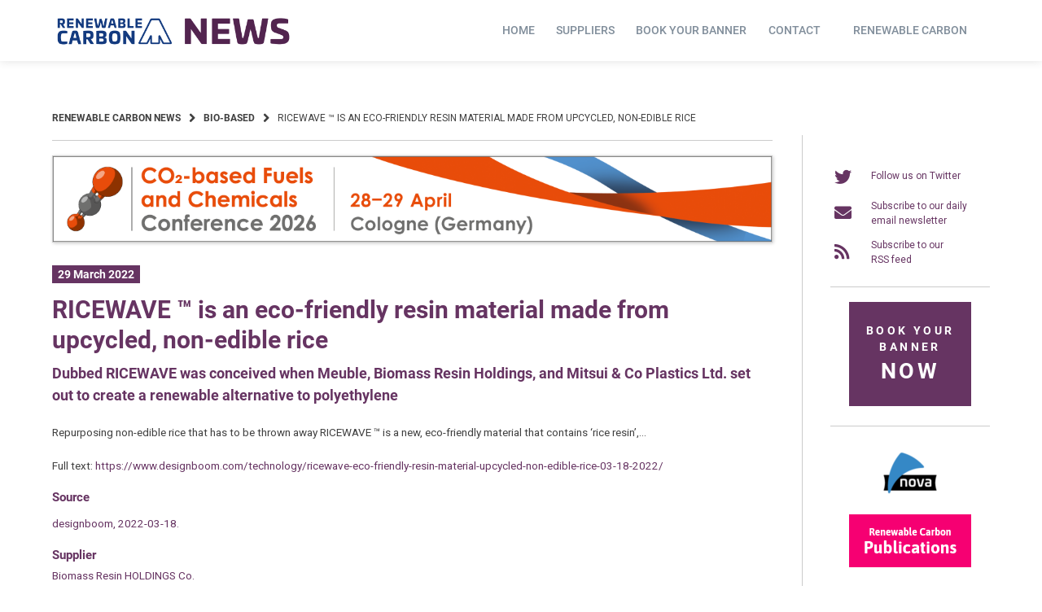

--- FILE ---
content_type: text/html; charset=UTF-8
request_url: https://renewable-carbon.eu/news/ricewave-is-an-eco-friendly-resin-material-made-from-upcycled-non-edible-rice/
body_size: 21790
content:
<!doctype html>
<html lang="en-US">
<head>
    <meta charset="UTF-8">
    <meta name="viewport" content="width=device-width, initial-scale=1">
    <link rel="profile" href="https://gmpg.org/xfn/11">

	<title>RICEWAVE ™ is an eco-friendly resin material made from upcycled, non-edible rice - Renewable Carbon News</title>
	<style>img:is([sizes="auto" i], [sizes^="auto," i]) { contain-intrinsic-size: 3000px 1500px }</style>
	<meta name="description" content="Repurposing non-edible rice that has to be thrown away RICEWAVE ™ is a new, eco-friendly material that contains ‘rice resin’, a biomass&nbsp;plastic&nbsp;made from&nbsp;upcycled, crushed rice. developed by japanese furniture manufacturer meuble, in collaboration with partner companies biomass resin holdings and mitsui &amp; co. plastics ltd., the material utilizes non-edible rice&hellip;">
<meta name="robots" content="index, follow">
<meta name="googlebot" content="index, follow, max-snippet:-1, max-image-preview:large, max-video-preview:-1">
<meta name="bingbot" content="index, follow, max-snippet:-1, max-image-preview:large, max-video-preview:-1">
<link rel="canonical" href="https://renewable-carbon.eu/news/ricewave-is-an-eco-friendly-resin-material-made-from-upcycled-non-edible-rice/">
<meta property="og:url" content="https://renewable-carbon.eu/news/ricewave-is-an-eco-friendly-resin-material-made-from-upcycled-non-edible-rice/">
<meta property="og:site_name" content="Renewable Carbon News">
<meta property="og:locale" content="en_US">
<meta property="og:type" content="article">
<meta property="og:title" content="RICEWAVE ™ is an eco-friendly resin material made from upcycled, non-edible rice - Renewable Carbon News">
<meta property="og:description" content="Repurposing non-edible rice that has to be thrown away RICEWAVE ™ is a new, eco-friendly material that contains ‘rice resin’, a biomass&nbsp;plastic&nbsp;made from&nbsp;upcycled, crushed rice. developed by japanese furniture manufacturer meuble, in collaboration with partner companies biomass resin holdings and mitsui &amp; co. plastics ltd., the material utilizes non-edible rice&hellip;">
<meta property="og:image" content="https://renewable-carbon.eu/news/media/2022/03/Screenshot-2022-03-28-at-08.04.45.png">
<meta property="og:image:secure_url" content="https://renewable-carbon.eu/news/media/2022/03/Screenshot-2022-03-28-at-08.04.45.png">
<meta property="og:image:width" content="763">
<meta property="og:image:height" content="504">
<meta name="twitter:card" content="summary">
<meta name="twitter:title" content="RICEWAVE ™ is an eco-friendly resin material made from upcycled, non-edible rice - Renewable Carbon News">
<meta name="twitter:description" content="Repurposing non-edible rice that has to be thrown away RICEWAVE ™ is a new, eco-friendly material that contains ‘rice resin’, a biomass&nbsp;plastic&nbsp;made from&nbsp;upcycled, crushed rice. developed by japanese furniture manufacturer meuble, in collaboration with partner companies biomass resin holdings and mitsui &amp; co. plastics ltd., the material utilizes non-edible rice&hellip;">
<meta name="twitter:image" content="https://renewable-carbon.eu/news/media/2022/03/Screenshot-2022-03-28-at-08.04.45.png">
<link rel="alternate" type="application/rss+xml" title="Renewable Carbon News &raquo; Feed" href="https://renewable-carbon.eu/news/feed/" />
<script type="text/javascript">
/* <![CDATA[ */
window._wpemojiSettings = {"baseUrl":"https:\/\/s.w.org\/images\/core\/emoji\/16.0.1\/72x72\/","ext":".png","svgUrl":"https:\/\/s.w.org\/images\/core\/emoji\/16.0.1\/svg\/","svgExt":".svg","source":{"concatemoji":"https:\/\/renewable-carbon.eu\/news\/wp-includes\/js\/wp-emoji-release.min.js?ver=6.8.3"}};
/*! This file is auto-generated */
!function(s,n){var o,i,e;function c(e){try{var t={supportTests:e,timestamp:(new Date).valueOf()};sessionStorage.setItem(o,JSON.stringify(t))}catch(e){}}function p(e,t,n){e.clearRect(0,0,e.canvas.width,e.canvas.height),e.fillText(t,0,0);var t=new Uint32Array(e.getImageData(0,0,e.canvas.width,e.canvas.height).data),a=(e.clearRect(0,0,e.canvas.width,e.canvas.height),e.fillText(n,0,0),new Uint32Array(e.getImageData(0,0,e.canvas.width,e.canvas.height).data));return t.every(function(e,t){return e===a[t]})}function u(e,t){e.clearRect(0,0,e.canvas.width,e.canvas.height),e.fillText(t,0,0);for(var n=e.getImageData(16,16,1,1),a=0;a<n.data.length;a++)if(0!==n.data[a])return!1;return!0}function f(e,t,n,a){switch(t){case"flag":return n(e,"\ud83c\udff3\ufe0f\u200d\u26a7\ufe0f","\ud83c\udff3\ufe0f\u200b\u26a7\ufe0f")?!1:!n(e,"\ud83c\udde8\ud83c\uddf6","\ud83c\udde8\u200b\ud83c\uddf6")&&!n(e,"\ud83c\udff4\udb40\udc67\udb40\udc62\udb40\udc65\udb40\udc6e\udb40\udc67\udb40\udc7f","\ud83c\udff4\u200b\udb40\udc67\u200b\udb40\udc62\u200b\udb40\udc65\u200b\udb40\udc6e\u200b\udb40\udc67\u200b\udb40\udc7f");case"emoji":return!a(e,"\ud83e\udedf")}return!1}function g(e,t,n,a){var r="undefined"!=typeof WorkerGlobalScope&&self instanceof WorkerGlobalScope?new OffscreenCanvas(300,150):s.createElement("canvas"),o=r.getContext("2d",{willReadFrequently:!0}),i=(o.textBaseline="top",o.font="600 32px Arial",{});return e.forEach(function(e){i[e]=t(o,e,n,a)}),i}function t(e){var t=s.createElement("script");t.src=e,t.defer=!0,s.head.appendChild(t)}"undefined"!=typeof Promise&&(o="wpEmojiSettingsSupports",i=["flag","emoji"],n.supports={everything:!0,everythingExceptFlag:!0},e=new Promise(function(e){s.addEventListener("DOMContentLoaded",e,{once:!0})}),new Promise(function(t){var n=function(){try{var e=JSON.parse(sessionStorage.getItem(o));if("object"==typeof e&&"number"==typeof e.timestamp&&(new Date).valueOf()<e.timestamp+604800&&"object"==typeof e.supportTests)return e.supportTests}catch(e){}return null}();if(!n){if("undefined"!=typeof Worker&&"undefined"!=typeof OffscreenCanvas&&"undefined"!=typeof URL&&URL.createObjectURL&&"undefined"!=typeof Blob)try{var e="postMessage("+g.toString()+"("+[JSON.stringify(i),f.toString(),p.toString(),u.toString()].join(",")+"));",a=new Blob([e],{type:"text/javascript"}),r=new Worker(URL.createObjectURL(a),{name:"wpTestEmojiSupports"});return void(r.onmessage=function(e){c(n=e.data),r.terminate(),t(n)})}catch(e){}c(n=g(i,f,p,u))}t(n)}).then(function(e){for(var t in e)n.supports[t]=e[t],n.supports.everything=n.supports.everything&&n.supports[t],"flag"!==t&&(n.supports.everythingExceptFlag=n.supports.everythingExceptFlag&&n.supports[t]);n.supports.everythingExceptFlag=n.supports.everythingExceptFlag&&!n.supports.flag,n.DOMReady=!1,n.readyCallback=function(){n.DOMReady=!0}}).then(function(){return e}).then(function(){var e;n.supports.everything||(n.readyCallback(),(e=n.source||{}).concatemoji?t(e.concatemoji):e.wpemoji&&e.twemoji&&(t(e.twemoji),t(e.wpemoji)))}))}((window,document),window._wpemojiSettings);
/* ]]> */
</script>
<!-- renewable-carbon.eu is managing ads with Advanced Ads 2.0.16 – https://wpadvancedads.com/ --><script id="rcad-ready">
			window.advanced_ads_ready=function(e,a){a=a||"complete";var d=function(e){return"interactive"===a?"loading"!==e:"complete"===e};d(document.readyState)?e():document.addEventListener("readystatechange",(function(a){d(a.target.readyState)&&e()}),{once:"interactive"===a})},window.advanced_ads_ready_queue=window.advanced_ads_ready_queue||[];		</script>
				
	<link rel='stylesheet' id='menu-icons-extra-css' href='https://renewable-carbon.eu/news/wp-content/plugins/menu-icons/css/extra.min.css?ver=0.13.17' type='text/css' media='all' />
<style id='wp-emoji-styles-inline-css' type='text/css'>

	img.wp-smiley, img.emoji {
		display: inline !important;
		border: none !important;
		box-shadow: none !important;
		height: 1em !important;
		width: 1em !important;
		margin: 0 0.07em !important;
		vertical-align: -0.1em !important;
		background: none !important;
		padding: 0 !important;
	}
</style>
<link rel='stylesheet' id='wp-block-library-css' href='https://renewable-carbon.eu/news/wp-includes/css/dist/block-library/style.min.css?ver=6.8.3' type='text/css' media='all' />
<style id='classic-theme-styles-inline-css' type='text/css'>
/*! This file is auto-generated */
.wp-block-button__link{color:#fff;background-color:#32373c;border-radius:9999px;box-shadow:none;text-decoration:none;padding:calc(.667em + 2px) calc(1.333em + 2px);font-size:1.125em}.wp-block-file__button{background:#32373c;color:#fff;text-decoration:none}
</style>
<link rel='stylesheet' id='mediaelement-css' href='https://renewable-carbon.eu/news/wp-includes/js/mediaelement/mediaelementplayer-legacy.min.css?ver=4.2.17' type='text/css' media='all' />
<link rel='stylesheet' id='wp-mediaelement-css' href='https://renewable-carbon.eu/news/wp-includes/js/mediaelement/wp-mediaelement.min.css?ver=6.8.3' type='text/css' media='all' />
<link rel='stylesheet' id='view_editor_gutenberg_frontend_assets-css' href='https://renewable-carbon.eu/news/wp-content/plugins/toolset-blocks/public/css/views-frontend.css?ver=3.6.21' type='text/css' media='all' />
<style id='view_editor_gutenberg_frontend_assets-inline-css' type='text/css'>
.wpv-sort-list-dropdown.wpv-sort-list-dropdown-style-default > span.wpv-sort-list,.wpv-sort-list-dropdown.wpv-sort-list-dropdown-style-default .wpv-sort-list-item {border-color: #cdcdcd;}.wpv-sort-list-dropdown.wpv-sort-list-dropdown-style-default .wpv-sort-list-item a {color: #444;background-color: #fff;}.wpv-sort-list-dropdown.wpv-sort-list-dropdown-style-default a:hover,.wpv-sort-list-dropdown.wpv-sort-list-dropdown-style-default a:focus {color: #000;background-color: #eee;}.wpv-sort-list-dropdown.wpv-sort-list-dropdown-style-default .wpv-sort-list-item.wpv-sort-list-current a {color: #000;background-color: #eee;}
.wpv-sort-list-dropdown.wpv-sort-list-dropdown-style-default > span.wpv-sort-list,.wpv-sort-list-dropdown.wpv-sort-list-dropdown-style-default .wpv-sort-list-item {border-color: #cdcdcd;}.wpv-sort-list-dropdown.wpv-sort-list-dropdown-style-default .wpv-sort-list-item a {color: #444;background-color: #fff;}.wpv-sort-list-dropdown.wpv-sort-list-dropdown-style-default a:hover,.wpv-sort-list-dropdown.wpv-sort-list-dropdown-style-default a:focus {color: #000;background-color: #eee;}.wpv-sort-list-dropdown.wpv-sort-list-dropdown-style-default .wpv-sort-list-item.wpv-sort-list-current a {color: #000;background-color: #eee;}.wpv-sort-list-dropdown.wpv-sort-list-dropdown-style-grey > span.wpv-sort-list,.wpv-sort-list-dropdown.wpv-sort-list-dropdown-style-grey .wpv-sort-list-item {border-color: #cdcdcd;}.wpv-sort-list-dropdown.wpv-sort-list-dropdown-style-grey .wpv-sort-list-item a {color: #444;background-color: #eeeeee;}.wpv-sort-list-dropdown.wpv-sort-list-dropdown-style-grey a:hover,.wpv-sort-list-dropdown.wpv-sort-list-dropdown-style-grey a:focus {color: #000;background-color: #e5e5e5;}.wpv-sort-list-dropdown.wpv-sort-list-dropdown-style-grey .wpv-sort-list-item.wpv-sort-list-current a {color: #000;background-color: #e5e5e5;}
.wpv-sort-list-dropdown.wpv-sort-list-dropdown-style-default > span.wpv-sort-list,.wpv-sort-list-dropdown.wpv-sort-list-dropdown-style-default .wpv-sort-list-item {border-color: #cdcdcd;}.wpv-sort-list-dropdown.wpv-sort-list-dropdown-style-default .wpv-sort-list-item a {color: #444;background-color: #fff;}.wpv-sort-list-dropdown.wpv-sort-list-dropdown-style-default a:hover,.wpv-sort-list-dropdown.wpv-sort-list-dropdown-style-default a:focus {color: #000;background-color: #eee;}.wpv-sort-list-dropdown.wpv-sort-list-dropdown-style-default .wpv-sort-list-item.wpv-sort-list-current a {color: #000;background-color: #eee;}.wpv-sort-list-dropdown.wpv-sort-list-dropdown-style-grey > span.wpv-sort-list,.wpv-sort-list-dropdown.wpv-sort-list-dropdown-style-grey .wpv-sort-list-item {border-color: #cdcdcd;}.wpv-sort-list-dropdown.wpv-sort-list-dropdown-style-grey .wpv-sort-list-item a {color: #444;background-color: #eeeeee;}.wpv-sort-list-dropdown.wpv-sort-list-dropdown-style-grey a:hover,.wpv-sort-list-dropdown.wpv-sort-list-dropdown-style-grey a:focus {color: #000;background-color: #e5e5e5;}.wpv-sort-list-dropdown.wpv-sort-list-dropdown-style-grey .wpv-sort-list-item.wpv-sort-list-current a {color: #000;background-color: #e5e5e5;}.wpv-sort-list-dropdown.wpv-sort-list-dropdown-style-blue > span.wpv-sort-list,.wpv-sort-list-dropdown.wpv-sort-list-dropdown-style-blue .wpv-sort-list-item {border-color: #0099cc;}.wpv-sort-list-dropdown.wpv-sort-list-dropdown-style-blue .wpv-sort-list-item a {color: #444;background-color: #cbddeb;}.wpv-sort-list-dropdown.wpv-sort-list-dropdown-style-blue a:hover,.wpv-sort-list-dropdown.wpv-sort-list-dropdown-style-blue a:focus {color: #000;background-color: #95bedd;}.wpv-sort-list-dropdown.wpv-sort-list-dropdown-style-blue .wpv-sort-list-item.wpv-sort-list-current a {color: #000;background-color: #95bedd;}
</style>
<style id='global-styles-inline-css' type='text/css'>
:root{--wp--preset--aspect-ratio--square: 1;--wp--preset--aspect-ratio--4-3: 4/3;--wp--preset--aspect-ratio--3-4: 3/4;--wp--preset--aspect-ratio--3-2: 3/2;--wp--preset--aspect-ratio--2-3: 2/3;--wp--preset--aspect-ratio--16-9: 16/9;--wp--preset--aspect-ratio--9-16: 9/16;--wp--preset--color--black: #000000;--wp--preset--color--cyan-bluish-gray: #abb8c3;--wp--preset--color--white: #ffffff;--wp--preset--color--pale-pink: #f78da7;--wp--preset--color--vivid-red: #cf2e2e;--wp--preset--color--luminous-vivid-orange: #ff6900;--wp--preset--color--luminous-vivid-amber: #fcb900;--wp--preset--color--light-green-cyan: #7bdcb5;--wp--preset--color--vivid-green-cyan: #00d084;--wp--preset--color--pale-cyan-blue: #8ed1fc;--wp--preset--color--vivid-cyan-blue: #0693e3;--wp--preset--color--vivid-purple: #9b51e0;--wp--preset--gradient--vivid-cyan-blue-to-vivid-purple: linear-gradient(135deg,rgba(6,147,227,1) 0%,rgb(155,81,224) 100%);--wp--preset--gradient--light-green-cyan-to-vivid-green-cyan: linear-gradient(135deg,rgb(122,220,180) 0%,rgb(0,208,130) 100%);--wp--preset--gradient--luminous-vivid-amber-to-luminous-vivid-orange: linear-gradient(135deg,rgba(252,185,0,1) 0%,rgba(255,105,0,1) 100%);--wp--preset--gradient--luminous-vivid-orange-to-vivid-red: linear-gradient(135deg,rgba(255,105,0,1) 0%,rgb(207,46,46) 100%);--wp--preset--gradient--very-light-gray-to-cyan-bluish-gray: linear-gradient(135deg,rgb(238,238,238) 0%,rgb(169,184,195) 100%);--wp--preset--gradient--cool-to-warm-spectrum: linear-gradient(135deg,rgb(74,234,220) 0%,rgb(151,120,209) 20%,rgb(207,42,186) 40%,rgb(238,44,130) 60%,rgb(251,105,98) 80%,rgb(254,248,76) 100%);--wp--preset--gradient--blush-light-purple: linear-gradient(135deg,rgb(255,206,236) 0%,rgb(152,150,240) 100%);--wp--preset--gradient--blush-bordeaux: linear-gradient(135deg,rgb(254,205,165) 0%,rgb(254,45,45) 50%,rgb(107,0,62) 100%);--wp--preset--gradient--luminous-dusk: linear-gradient(135deg,rgb(255,203,112) 0%,rgb(199,81,192) 50%,rgb(65,88,208) 100%);--wp--preset--gradient--pale-ocean: linear-gradient(135deg,rgb(255,245,203) 0%,rgb(182,227,212) 50%,rgb(51,167,181) 100%);--wp--preset--gradient--electric-grass: linear-gradient(135deg,rgb(202,248,128) 0%,rgb(113,206,126) 100%);--wp--preset--gradient--midnight: linear-gradient(135deg,rgb(2,3,129) 0%,rgb(40,116,252) 100%);--wp--preset--font-size--small: 13px;--wp--preset--font-size--medium: 20px;--wp--preset--font-size--large: 36px;--wp--preset--font-size--x-large: 42px;--wp--preset--spacing--20: 0.44rem;--wp--preset--spacing--30: 0.67rem;--wp--preset--spacing--40: 1rem;--wp--preset--spacing--50: 1.5rem;--wp--preset--spacing--60: 2.25rem;--wp--preset--spacing--70: 3.38rem;--wp--preset--spacing--80: 5.06rem;--wp--preset--shadow--natural: 6px 6px 9px rgba(0, 0, 0, 0.2);--wp--preset--shadow--deep: 12px 12px 50px rgba(0, 0, 0, 0.4);--wp--preset--shadow--sharp: 6px 6px 0px rgba(0, 0, 0, 0.2);--wp--preset--shadow--outlined: 6px 6px 0px -3px rgba(255, 255, 255, 1), 6px 6px rgba(0, 0, 0, 1);--wp--preset--shadow--crisp: 6px 6px 0px rgba(0, 0, 0, 1);}:where(.is-layout-flex){gap: 0.5em;}:where(.is-layout-grid){gap: 0.5em;}body .is-layout-flex{display: flex;}.is-layout-flex{flex-wrap: wrap;align-items: center;}.is-layout-flex > :is(*, div){margin: 0;}body .is-layout-grid{display: grid;}.is-layout-grid > :is(*, div){margin: 0;}:where(.wp-block-columns.is-layout-flex){gap: 2em;}:where(.wp-block-columns.is-layout-grid){gap: 2em;}:where(.wp-block-post-template.is-layout-flex){gap: 1.25em;}:where(.wp-block-post-template.is-layout-grid){gap: 1.25em;}.has-black-color{color: var(--wp--preset--color--black) !important;}.has-cyan-bluish-gray-color{color: var(--wp--preset--color--cyan-bluish-gray) !important;}.has-white-color{color: var(--wp--preset--color--white) !important;}.has-pale-pink-color{color: var(--wp--preset--color--pale-pink) !important;}.has-vivid-red-color{color: var(--wp--preset--color--vivid-red) !important;}.has-luminous-vivid-orange-color{color: var(--wp--preset--color--luminous-vivid-orange) !important;}.has-luminous-vivid-amber-color{color: var(--wp--preset--color--luminous-vivid-amber) !important;}.has-light-green-cyan-color{color: var(--wp--preset--color--light-green-cyan) !important;}.has-vivid-green-cyan-color{color: var(--wp--preset--color--vivid-green-cyan) !important;}.has-pale-cyan-blue-color{color: var(--wp--preset--color--pale-cyan-blue) !important;}.has-vivid-cyan-blue-color{color: var(--wp--preset--color--vivid-cyan-blue) !important;}.has-vivid-purple-color{color: var(--wp--preset--color--vivid-purple) !important;}.has-black-background-color{background-color: var(--wp--preset--color--black) !important;}.has-cyan-bluish-gray-background-color{background-color: var(--wp--preset--color--cyan-bluish-gray) !important;}.has-white-background-color{background-color: var(--wp--preset--color--white) !important;}.has-pale-pink-background-color{background-color: var(--wp--preset--color--pale-pink) !important;}.has-vivid-red-background-color{background-color: var(--wp--preset--color--vivid-red) !important;}.has-luminous-vivid-orange-background-color{background-color: var(--wp--preset--color--luminous-vivid-orange) !important;}.has-luminous-vivid-amber-background-color{background-color: var(--wp--preset--color--luminous-vivid-amber) !important;}.has-light-green-cyan-background-color{background-color: var(--wp--preset--color--light-green-cyan) !important;}.has-vivid-green-cyan-background-color{background-color: var(--wp--preset--color--vivid-green-cyan) !important;}.has-pale-cyan-blue-background-color{background-color: var(--wp--preset--color--pale-cyan-blue) !important;}.has-vivid-cyan-blue-background-color{background-color: var(--wp--preset--color--vivid-cyan-blue) !important;}.has-vivid-purple-background-color{background-color: var(--wp--preset--color--vivid-purple) !important;}.has-black-border-color{border-color: var(--wp--preset--color--black) !important;}.has-cyan-bluish-gray-border-color{border-color: var(--wp--preset--color--cyan-bluish-gray) !important;}.has-white-border-color{border-color: var(--wp--preset--color--white) !important;}.has-pale-pink-border-color{border-color: var(--wp--preset--color--pale-pink) !important;}.has-vivid-red-border-color{border-color: var(--wp--preset--color--vivid-red) !important;}.has-luminous-vivid-orange-border-color{border-color: var(--wp--preset--color--luminous-vivid-orange) !important;}.has-luminous-vivid-amber-border-color{border-color: var(--wp--preset--color--luminous-vivid-amber) !important;}.has-light-green-cyan-border-color{border-color: var(--wp--preset--color--light-green-cyan) !important;}.has-vivid-green-cyan-border-color{border-color: var(--wp--preset--color--vivid-green-cyan) !important;}.has-pale-cyan-blue-border-color{border-color: var(--wp--preset--color--pale-cyan-blue) !important;}.has-vivid-cyan-blue-border-color{border-color: var(--wp--preset--color--vivid-cyan-blue) !important;}.has-vivid-purple-border-color{border-color: var(--wp--preset--color--vivid-purple) !important;}.has-vivid-cyan-blue-to-vivid-purple-gradient-background{background: var(--wp--preset--gradient--vivid-cyan-blue-to-vivid-purple) !important;}.has-light-green-cyan-to-vivid-green-cyan-gradient-background{background: var(--wp--preset--gradient--light-green-cyan-to-vivid-green-cyan) !important;}.has-luminous-vivid-amber-to-luminous-vivid-orange-gradient-background{background: var(--wp--preset--gradient--luminous-vivid-amber-to-luminous-vivid-orange) !important;}.has-luminous-vivid-orange-to-vivid-red-gradient-background{background: var(--wp--preset--gradient--luminous-vivid-orange-to-vivid-red) !important;}.has-very-light-gray-to-cyan-bluish-gray-gradient-background{background: var(--wp--preset--gradient--very-light-gray-to-cyan-bluish-gray) !important;}.has-cool-to-warm-spectrum-gradient-background{background: var(--wp--preset--gradient--cool-to-warm-spectrum) !important;}.has-blush-light-purple-gradient-background{background: var(--wp--preset--gradient--blush-light-purple) !important;}.has-blush-bordeaux-gradient-background{background: var(--wp--preset--gradient--blush-bordeaux) !important;}.has-luminous-dusk-gradient-background{background: var(--wp--preset--gradient--luminous-dusk) !important;}.has-pale-ocean-gradient-background{background: var(--wp--preset--gradient--pale-ocean) !important;}.has-electric-grass-gradient-background{background: var(--wp--preset--gradient--electric-grass) !important;}.has-midnight-gradient-background{background: var(--wp--preset--gradient--midnight) !important;}.has-small-font-size{font-size: var(--wp--preset--font-size--small) !important;}.has-medium-font-size{font-size: var(--wp--preset--font-size--medium) !important;}.has-large-font-size{font-size: var(--wp--preset--font-size--large) !important;}.has-x-large-font-size{font-size: var(--wp--preset--font-size--x-large) !important;}
:where(.wp-block-post-template.is-layout-flex){gap: 1.25em;}:where(.wp-block-post-template.is-layout-grid){gap: 1.25em;}
:where(.wp-block-columns.is-layout-flex){gap: 2em;}:where(.wp-block-columns.is-layout-grid){gap: 2em;}
:root :where(.wp-block-pullquote){font-size: 1.5em;line-height: 1.6;}
</style>
<link rel='stylesheet' id='dashicons-css' href='https://renewable-carbon.eu/news/wp-includes/css/dashicons.min.css?ver=6.8.3' type='text/css' media='all' />
<link rel='stylesheet' id='post-views-counter-frontend-css' href='https://renewable-carbon.eu/news/wp-content/plugins/post-views-counter/css/frontend.min.css?ver=1.3.13' type='text/css' media='all' />
<link rel='stylesheet' id='rs-plugin-settings-css' href='https://renewable-carbon.eu/news/wp-content/plugins/revslider/public/assets/css/rs6.css?ver=6.3.6' type='text/css' media='all' />
<style id='rs-plugin-settings-inline-css' type='text/css'>
#rs-demo-id {}
</style>
<link rel='stylesheet' id='atomion-style-css' href='https://renewable-carbon.eu/news/wp-content/themes/wordpress-theme-atomion/assets/css/frontend/style.min.css?ver=1.3.13' type='text/css' media='all' />
<link rel='stylesheet' id='atomion-font-awesone-css' href='https://renewable-carbon.eu/news/wp-content/themes/wordpress-theme-atomion/assets/css/font-awesome.min.css?ver=1.3.13' type='text/css' media='all' />
<link rel='stylesheet' id='newsletter-css' href='https://renewable-carbon.eu/news/wp-content/plugins/newsletter/style.css?ver=7.9.2' type='text/css' media='all' />
<link rel='stylesheet' id='borlabs-cookie-css' href='https://renewable-carbon.eu/news/wp-content/cache/borlabs-cookie/borlabs-cookie_1_en.css?ver=2.2.66-7' type='text/css' media='all' />
<link rel='stylesheet' id='atomion-child-style-css' href='https://renewable-carbon.eu/news/wp-content/themes/wordpress-theme-atomion-child/style.css?ver=6.8.3' type='text/css' media='all' />
<link rel='stylesheet' id='wp-paginate-css' href='https://renewable-carbon.eu/news/wp-content/plugins/wp-paginate/css/wp-paginate.css?ver=2.2.0' type='text/css' media='screen' />
<link rel='stylesheet' id='wpp-custom-style-css' href='https://renewable-carbon.eu/news/media/wpp-custom-code/wpp-custom-code.css?ver=6.8.3' type='text/css' media='all' />
<link rel='stylesheet' id='wp-dynamic-css-atomion_dynamic_css-css' href='https://renewable-carbon.eu/news/wp-admin/admin-ajax.php?action=wp_dynamic_css&#038;handle=atomion_dynamic_css&#038;ver=6.8.3' type='text/css' media='all' />
<script type="text/javascript" src="https://renewable-carbon.eu/news/wp-content/plugins/toolset-blocks/vendor/toolset/common-es/public/toolset-common-es-frontend.js?ver=175000" id="toolset-common-es-frontend-js"></script>
<script type="text/javascript" src="https://renewable-carbon.eu/news/wp-includes/js/jquery/jquery.min.js?ver=3.7.1" id="jquery-core-js"></script>
<script type="text/javascript" src="https://renewable-carbon.eu/news/wp-includes/js/jquery/jquery-migrate.min.js?ver=3.4.1" id="jquery-migrate-js"></script>
<script type="text/javascript" src="https://renewable-carbon.eu/news/wp-content/plugins/revslider/public/assets/js/rbtools.min.js?ver=6.3.6" id="tp-tools-js"></script>
<script type="text/javascript" src="https://renewable-carbon.eu/news/wp-content/plugins/revslider/public/assets/js/rs6.min.js?ver=6.3.6" id="revmin-js"></script>
<script type="text/javascript" id="advanced-ads-advanced-js-js-extra">
/* <![CDATA[ */
var advads_options = {"blog_id":"1","privacy":{"enabled":false,"state":"not_needed"}};
/* ]]> */
</script>
<script type="text/javascript" src="https://renewable-carbon.eu/news/wp-content/plugins/advanced-ads/public/assets/js/advanced.min.js?ver=2.0.16" id="advanced-ads-advanced-js-js"></script>
<script type="text/javascript" id="borlabs-cookie-prioritize-js-extra">
/* <![CDATA[ */
var borlabsCookiePrioritized = {"domain":"renewable-carbon.eu","path":"\/news","version":"1","bots":"1","optInJS":{"external-media":{"google-fonts":"[base64]"}}};
/* ]]> */
</script>
<script type="text/javascript" src="https://renewable-carbon.eu/news/wp-content/plugins/borlabs-cookie/assets/javascript/borlabs-cookie-prioritize.min.js?ver=2.2.66" id="borlabs-cookie-prioritize-js"></script>
<script type="text/javascript" id="wpstg-global-js-extra">
/* <![CDATA[ */
var wpstg = {"nonce":"2b496615e8"};
/* ]]> */
</script>
<script type="text/javascript" src="https://renewable-carbon.eu/news/wp-content/plugins/wp-staging/assets/js/dist/wpstg-blank-loader.min.js?ver=6.8.3" id="wpstg-global-js"></script>
<link rel="https://api.w.org/" href="https://renewable-carbon.eu/news/wp-json/" /><link rel="alternate" title="JSON" type="application/json" href="https://renewable-carbon.eu/news/wp-json/wp/v2/posts/106872" /><link rel="EditURI" type="application/rsd+xml" title="RSD" href="https://renewable-carbon.eu/news/xmlrpc.php?rsd" />
<link rel='shortlink' href='https://renewable-carbon.eu/news/?p=106872' />
<link rel="alternate" title="oEmbed (JSON)" type="application/json+oembed" href="https://renewable-carbon.eu/news/wp-json/oembed/1.0/embed?url=https%3A%2F%2Frenewable-carbon.eu%2Fnews%2Fricewave-is-an-eco-friendly-resin-material-made-from-upcycled-non-edible-rice%2F" />
<link rel="alternate" title="oEmbed (XML)" type="text/xml+oembed" href="https://renewable-carbon.eu/news/wp-json/oembed/1.0/embed?url=https%3A%2F%2Frenewable-carbon.eu%2Fnews%2Fricewave-is-an-eco-friendly-resin-material-made-from-upcycled-non-edible-rice%2F&#038;format=xml" />
<meta name="cdp-version" content="1.4.3" /> 
	<link rel="shortcut icon" href="https://renewable-carbon.eu/news/media/2021/06/favicon-rcnews.png"/>
  <script> window.addEventListener("load",function(){ var c={script:false,link:false}; function ls(s) { if(!['script','link'].includes(s)||c[s]){return;}c[s]=true; var d=document,f=d.getElementsByTagName(s)[0],j=d.createElement(s); if(s==='script'){j.async=true;j.src='https://renewable-carbon.eu/news/wp-content/plugins/toolset-blocks/vendor/toolset/blocks/public/js/frontend.js?v=1.6.17';}else{ j.rel='stylesheet';j.href='https://renewable-carbon.eu/news/wp-content/plugins/toolset-blocks/vendor/toolset/blocks/public/css/style.css?v=1.6.17';} f.parentNode.insertBefore(j, f); }; function ex(){ls('script');ls('link')} window.addEventListener("scroll", ex, {once: true}); if (('IntersectionObserver' in window) && ('IntersectionObserverEntry' in window) && ('intersectionRatio' in window.IntersectionObserverEntry.prototype)) { var i = 0, fb = document.querySelectorAll("[class^='tb-']"), o = new IntersectionObserver(es => { es.forEach(e => { o.unobserve(e.target); if (e.intersectionRatio > 0) { ex();o.disconnect();}else{ i++;if(fb.length>i){o.observe(fb[i])}} }) }); if (fb.length) { o.observe(fb[i]) } } }) </script>
	<noscript>
		<link rel="stylesheet" href="https://renewable-carbon.eu/news/wp-content/plugins/toolset-blocks/vendor/toolset/blocks/public/css/style.css">
	</noscript>		<script type="text/javascript">
			var advadsCfpQueue = [];
			var advadsCfpAd = function( adID ) {
				if ( 'undefined' === typeof advadsProCfp ) {
					advadsCfpQueue.push( adID )
				} else {
					advadsProCfp.addElement( adID )
				}
			}
		</script>
		<meta name="generator" content="Powered by Slider Revolution 6.3.6 - responsive, Mobile-Friendly Slider Plugin for WordPress with comfortable drag and drop interface." />
<script type="text/javascript">function setREVStartSize(e){
			//window.requestAnimationFrame(function() {				 
				window.RSIW = window.RSIW===undefined ? window.innerWidth : window.RSIW;	
				window.RSIH = window.RSIH===undefined ? window.innerHeight : window.RSIH;	
				try {								
					var pw = document.getElementById(e.c).parentNode.offsetWidth,
						newh;
					pw = pw===0 || isNaN(pw) ? window.RSIW : pw;
					e.tabw = e.tabw===undefined ? 0 : parseInt(e.tabw);
					e.thumbw = e.thumbw===undefined ? 0 : parseInt(e.thumbw);
					e.tabh = e.tabh===undefined ? 0 : parseInt(e.tabh);
					e.thumbh = e.thumbh===undefined ? 0 : parseInt(e.thumbh);
					e.tabhide = e.tabhide===undefined ? 0 : parseInt(e.tabhide);
					e.thumbhide = e.thumbhide===undefined ? 0 : parseInt(e.thumbhide);
					e.mh = e.mh===undefined || e.mh=="" || e.mh==="auto" ? 0 : parseInt(e.mh,0);		
					if(e.layout==="fullscreen" || e.l==="fullscreen") 						
						newh = Math.max(e.mh,window.RSIH);					
					else{					
						e.gw = Array.isArray(e.gw) ? e.gw : [e.gw];
						for (var i in e.rl) if (e.gw[i]===undefined || e.gw[i]===0) e.gw[i] = e.gw[i-1];					
						e.gh = e.el===undefined || e.el==="" || (Array.isArray(e.el) && e.el.length==0)? e.gh : e.el;
						e.gh = Array.isArray(e.gh) ? e.gh : [e.gh];
						for (var i in e.rl) if (e.gh[i]===undefined || e.gh[i]===0) e.gh[i] = e.gh[i-1];
											
						var nl = new Array(e.rl.length),
							ix = 0,						
							sl;					
						e.tabw = e.tabhide>=pw ? 0 : e.tabw;
						e.thumbw = e.thumbhide>=pw ? 0 : e.thumbw;
						e.tabh = e.tabhide>=pw ? 0 : e.tabh;
						e.thumbh = e.thumbhide>=pw ? 0 : e.thumbh;					
						for (var i in e.rl) nl[i] = e.rl[i]<window.RSIW ? 0 : e.rl[i];
						sl = nl[0];									
						for (var i in nl) if (sl>nl[i] && nl[i]>0) { sl = nl[i]; ix=i;}															
						var m = pw>(e.gw[ix]+e.tabw+e.thumbw) ? 1 : (pw-(e.tabw+e.thumbw)) / (e.gw[ix]);					
						newh =  (e.gh[ix] * m) + (e.tabh + e.thumbh);
					}				
					if(window.rs_init_css===undefined) window.rs_init_css = document.head.appendChild(document.createElement("style"));					
					document.getElementById(e.c).height = newh+"px";
					window.rs_init_css.innerHTML += "#"+e.c+"_wrapper { height: "+newh+"px }";				
				} catch(e){
					console.log("Failure at Presize of Slider:" + e)
				}					   
			//});
		  };</script>
		<style type="text/css" id="wp-custom-css">
			.wp-block-image figcaption {
    text-align: center !important;
}

/* temp_20250408 */
#sub-menu .rci a { color:#0f377f; }
#sub-menu.menu > li.rci > a::after { background: #0f377f; }

div.single-post h3 { clear:none; }

blockquote p {
    font-size: 1.15em;
}
div#mobile-navigation nav.main-navigation { display:grid; }
#masthead .menu-item a img {
    width: 24px;
}
#masthead[class*="nav-hover"] #primary-menu li.menu-item a:hover, #masthead[class*="nav-hover"] #primary-menu :not(.sub-menu) li.current-menu-item a {
    color: #663462;
}
#desktop-navigation #primary-menu .atomion-simple-menu li a {
    width: 100%;
    font-size: 1em;
    font-weight: 400;
    text-transform: none;
    padding: .5em 2.5em .5em 2em;
}
.sub-menu-wrap li {
    border-bottom: 1px solid #ddd;
}
ul.sub-menu li.menu-item a:hover, ul.sub-menu li.current-menu-item a {
    background-color: #f2f2f2;
}
div.menu-rc-menu-container #primary-menu.nav-menu > li > a::after, div.menu-rc-menu-container #primary-menu.menu > li > a::after {
    opacity:0;
	-webkit-transition: opacity .3s,-webkit-transform .3s;
-moz-transition: opacity .3s,-moz-transform .3s;
transition: opacity .3s,transform .3s;
-webkit-transform: translateX(-100px);
-moz-transform: translateX(-100px);
transform: translateX(-100px);
}

#desktop-navigation #primary-menu li:hover .atomion-simple-menu ul, #mobile-navigation #primary-menu li .sub-menu-wrap ul {
    padding: 0.25em 0 0 0;
}

#rc-menu {
    display: flex;
    align-items: center;
    list-style: none;
    margin: 0;
    padding-left: 0;
}
#rc-menu.menu > li {
    height: 75px;
    position: relative;
display: flex;
align-items: center;
list-style: none;
padding: 0 .6em;
transition: background-color .3s;
float:left;
}
#rc-menu > li > a {
    letter-spacing: 0px;
}
#rc-menu > li > a {
    display: flex;
    align-items: center;
    height: 100%;
    font-weight: 500;
}
#rc-menu > li > a {
    font-size: 14px;
    text-transform: uppercase;
    text-decoration: none;
    position: relative;
}

/* Safari fix */
div.sf form {
  margin-right: 2px !important;
  margin-left: auto !important;
}

.tnp-subscription {
  margin: 0;
}
.tnp-submit {
	background-color:#663462 !important;
	color: #ffffff;
  border: 3px solid #663462 !important;
}
.tnp-submit:hover {
	background-color:#ffffff !important;
	color:#663462 !important;
}

div.cta {
  display: inline-block;
  border-radius:1em;
  border-radius:0;
  border: 2px solid #663462;
  border: 0px solid #663462;
  border-top: 2px solid #663462;
  border-bottom: 2px solid #663462;
  padding:1em 2.5em 0.5em 2em;
  background-color:#f2f2f2;
  margin:1em 0;
}
div.cta h3 { color:#663462; margin-bottom: 0; }
div.cta .button {
  background-color: #663462;
  border: 3px solid #663462;
  color:#ffffff;
  padding: 0.5em 1em;
  text-transform:uppercase;
  font-weight:bold;
}

section#text-3 { margin-top: 3em; }
section#text-4, section.widget_nav_menu { margin-top: 0.25em; }
section#text-4 p { margin-top:0.75em; }
section#nav_menu-6 { font-size:1.125em; margin-top: -0.5em; }
section#nav_menu-4 { font-size:1.125em; margin-top: 3.5em; }

#footer-bottom span, #footer-bottom ul li a {
    text-transform: none;
}

.rcnbanner .wp-block-media-text__content { padding-left:0; }
.rcnborder {
	padding:1em 1.25em;
	border:1px solid #303030;
	min-width:250px;
	width:50%;
}

.caps { text-transform:uppercase !important; }
.rcnbig {
	font-size:2em !important;
  line-height: 1.5em;}

.nova-button.inverted {
background-color: #663462 !important;
color: #fff !important;
	font-weight:600;
	padding:1.75em 1em 1.5em 1em;
  letter-spacing: 0.25em;
  line-height: 1.5em;
	max-width:150px !important;
}
.nova-button.inverted a { color: #ffffff !important; }
.nova-button:hover {
	color: #663462 !important;
	background-color:#ffffff !important;
}

.archive #atomion-sticky-post-thumbnail:hover img, .archive #atomion-three-sticky-posts .post:hover img, .archive .post-thumbnail:hover img, .blog #atomion-sticky-post-thumbnail:hover img, .blog #atomion-three-sticky-posts .post:hover img, .blog .post-thumbnail:hover img {
    opacity: 1;
    -webkit-transform: scale(1);
    transform: scale(1);
}


.entry-content ul, .entry-content ol { line-height:1.75em !important; }

.entry-content ul:not([class]) > li:not([class]), .entry-content ol:not([class]) > li:not([class]), .wp-block-archives-list li, .wp-block-categories-list li, .wp-block-list li {
	font-size:1.125em;
	list-style-position: inside;
}
.entry-content ul li ul li {
	font-size:1em !important;
}

form.mailpoet-manage-subscription .mailpoet_text_label, 
form.mailpoet-manage-subscription .mailpoet_select_label, 
form.mailpoet-manage-subscription .mailpoet_segment_label{
    display: block;
    font-weight:bold;
}
form.mailpoet-manage-subscription .mailpoet_select, 
form.mailpoet-manage-subscription .mailpoet_text{
	width: 50% !important;
	padding: 12px;
}
input.mailpoet_text {
    border: 2px solid #663462 !important;
}
form.mailpoet-manage-subscription .mailpoet_paragraph{
	margin-bottom:20px
}
form.mailpoet-manage-subscription .mailpoet_submit{
    padding: 0.5em 3em;
    width: auto;
    font-weight: 400;
    font-size: 1em;
    color: #663462;
    background-color: #fff;
    border: 2px solid #663462 !important;
    text-transform: none;
}
form.mailpoet-manage-subscription .mailpoet_submit:hover{
	color:#ffffff;
	background-color:#663462;
}

div.grid-container {width:100%;display: inline-grid;
grid-template-columns: 75% 25%;
grid-template-rows: auto;
grid-template-areas: 'n_cat b_topsup';
justify-content: stretch;
align-content: stretch;
justify-items: stretch;
align-items: stretch;}
div.ncat { grid-area: n_cat;justify-items: start; }
div.sp {grid-area: b_topsup; display:grid;justify-content: stretch;
align-content: center;
justify-items: stretch;
align-items: stretch;
grid-template-columns: 50% 50%;
gap: 5px;}
div.fp { width: 75% !important; }
div.sf { width: 25% !important; }
div.sf form#atomion-searchform { width:100% !important; }
div.sf #atomion-searchform #atomion-searchfield {
    width: calc(100% - 36px) !important;
}
#atomion-searchsubmit {
  position: absolute;
  width: 50px;
  height: 50px;
  top: -3px;
  right: -3px;
  background: 0 0;
  border: 0;
}
#atomion-searchicon {
  text-align: center;
  font-size: 1rem;
  color: #fff;
	margin-left:-3px;
	padding:10px !important;
}

.regbutton.lila a {
	border: 3px solid #2f2483;
}
.regbutton.orange a {
	border: 3px solid #E95208;
}
.regbutton .wp-block-button__link.has-background:hover, .regbutton .wp-block-button__link.has-background:active {
	background-color: #2f2483 !important;
	border-radius: 8px !important;
}
.regbutton.lila .wp-block-button__link.has-background:hover, .regbutton.lila .wp-block-button__link.has-background:active {
	background-color: #2f2483 !important;
}
.regbutton.orange .wp-block-button__link.has-background:hover, .regbutton.orange .wp-block-button__link.has-background:active {
	background-color: #E95208 !important;
	border: 3px solid #E95208;
}

div.noshadow img, figure.noshadow img {
	box-shadow: none !important;
  border: none !important;
}

@media only screen and (max-width: 1000px) {
div.grid-container {
	grid-template-columns: 60% 40%;
	}
	div.fp { width: 60% !important; }
div.sf { width: 40% !important; }
}
@media only screen and (max-width: 600px) {
div.grid-container {
grid-template-columns: auto;
grid-template-rows: auto auto;
grid-template-areas: 'n_cat' 'b_topsup';
	}
	div.ncat { border-bottom: 1px solid #cbcbcb; }
div.sp {
	margin-left: auto;
	margin-right: 0;
	padding-top: 0.5em;
	padding-bottom:0.5em;
	display:inline-flex;justify-content: end;
align-content: end;
align-items: end;
	}
	
	div.sf form {
	margin-right: 5px !important;
}

}

@media only screen and (max-width: 480px) {
body, button, optgroup {
    font-size: 1rem !important;
  }
}		</style>
		</head>

<body class="wp-singular post-template-default single single-post postid-106872 single-format-standard wp-theme-wordpress-theme-atomion wp-child-theme-wordpress-theme-atomion-child no-underlined-title aa-prefix-rcad-">
    			<div id="atomion-reading-progress">
			<span id="atomion-progress-bar" class="bar"></span>
		</div>
		
    <div id="page" class="site">
        <a class="skip-link screen-reader-text" href="#content">Skip to content</a>

        <header id="header" class="header">
            
<div id="masthead" class="header-main content-width default nav-spacing-medium nav-hover-1 sticky has-shadow" 
															 >
	
		<div id="desktop-navigation" class="header-inner flex" role="navigation">

			<div class="logo-item header-element">
		<a title="Renewable Carbon News" href="https://renewable-carbon.eu/news/" rel="home" aria-label="Home"><img width="1000" height="140" src="https://renewable-carbon.eu/news/media/2021/04/RC-News-Logo.png" class="attachment-full size-full" alt="Renewable Carbon News - Logo" decoding="async" fetchpriority="high" srcset="https://renewable-carbon.eu/news/media/2021/04/RC-News-Logo.png 1000w, https://renewable-carbon.eu/news/media/2021/04/RC-News-Logo-300x42.png 300w, https://renewable-carbon.eu/news/media/2021/04/RC-News-Logo-768x108.png 768w, https://renewable-carbon.eu/news/media/2021/04/RC-News-Logo-400x56.png 400w" sizes="(max-width: 1000px) 100vw, 1000px" /><img width="1000" height="140" src="https://renewable-carbon.eu/news/media/2021/04/RC-News-Logo.png" class="sticky-logo" alt="Renewable Carbon News - Logo" decoding="async" srcset="https://renewable-carbon.eu/news/media/2021/04/RC-News-Logo.png 1000w, https://renewable-carbon.eu/news/media/2021/04/RC-News-Logo-300x42.png 300w, https://renewable-carbon.eu/news/media/2021/04/RC-News-Logo-768x108.png 768w, https://renewable-carbon.eu/news/media/2021/04/RC-News-Logo-400x56.png 400w" sizes="(max-width: 1000px) 100vw, 1000px" /></a>	</div>
	
			<div class="main-nav-item flex-right header-element">
			  <nav id="site-navigation" class="main-navigation">
	
		  <div class="default-wrapper">
		  
			<div class="menu-mainnav-container"><ul id="primary-menu" class="atomion-simple-menu-wrapper menu "><li id="menu-item-23999" class="menu-item menu-item-type-custom menu-item-object-custom menu-item-23999 has-0-children"><a href="/news" data-hover="Home">Home</a></li><li id="menu-item-24001" class="menu-item menu-item-type-custom menu-item-object-custom menu-item-24001 has-0-children"><a href="/news/suppliers" data-hover="Suppliers">Suppliers</a></li><li id="menu-item-135357" class="menu-item menu-item-type-post_type menu-item-object-page menu-item-135357 has-0-children"><a href="https://renewable-carbon.eu/news/your-banner/" data-hover="Book your banner">Book your banner</a></li><li id="menu-item-24005" class="menu-item menu-item-type-post_type menu-item-object-page menu-item-24005 has-0-children"><a href="https://renewable-carbon.eu/news/contact-imprint/" data-hover="Contact">Contact</a></li></ul></div><div class="menu-rc-menu-container"><ul id="primary-menu" class="atomion-simple-menu-wrapper menu"><li id="menu-item-91170" class="menu-item menu-item-type-custom menu-item-object-custom menu-item-has-children menu-item-91170 has-0-children"><a href="#" data-hover="Renewable Carbon">Renewable Carbon</a>
<button class='toggle'><i class='fas fa-plus'></i></button><div class='atomion-simple-menu sub-menu-wrap menu-level-0'><ul class='sub-menu'>
	<li id="menu-item-91166" class="menu-item menu-item-type-custom menu-item-object-custom menu-item-91166"><a href="https://renewable-carbon.eu/"><img width="96" height="96" src="https://renewable-carbon.eu/news/media/2021/06/21-01-07-RC-Diamanten_Menu_Renewable-Carbon.png" class="_mi _before _image" alt="" aria-hidden="true" decoding="async" /><span>Renewable Carbon</span></a></li>	<li id="menu-item-91168" class="menu-item menu-item-type-custom menu-item-object-custom menu-item-91168"><a href="https://renewable-carbon.eu/events"><img width="96" height="96" src="https://renewable-carbon.eu/news/media/2021/06/21-01-07-RC-Diamanten_Menu_Events.png" class="_mi _before _image" alt="" aria-hidden="true" decoding="async" /><span>Events</span></a></li>	<li id="menu-item-91167" class="menu-item menu-item-type-custom menu-item-object-custom menu-item-91167"><a href="https://renewable-carbon.eu/publications"><img width="96" height="96" src="https://renewable-carbon.eu/news/media/2021/06/21-01-07-RC-Diamanten_Menu_Publications.png" class="_mi _before _image" alt="" aria-hidden="true" decoding="async" /><span>Publications</span></a></li>	<li id="menu-item-91165" class="menu-item menu-item-type-custom menu-item-object-custom menu-item-91165"><a href="https://renewable-carbon.eu/graphics"><img width="96" height="96" src="https://renewable-carbon.eu/news/media/2021/06/21-01-07-RC-Diamanten_Menu_Graphics.png" class="_mi _before _image" alt="" aria-hidden="true" decoding="async" /><span>Graphics</span></a></li>	<li id="menu-item-91169" class="menu-item menu-item-type-custom menu-item-object-custom menu-item-home menu-item-91169"><a href="https://renewable-carbon.eu/news"><img width="96" height="96" src="https://renewable-carbon.eu/news/media/2021/06/21-01-07-RC-Diamanten_Menu_News.png" class="_mi _before _image" alt="" aria-hidden="true" decoding="async" /><span>News</span></a></li>	<li id="menu-item-91171" class="menu-item menu-item-type-custom menu-item-object-custom menu-item-91171"><a href="https://renewable-carbon.eu/companies/"><img width="96" height="96" src="https://renewable-carbon.eu/news/media/2021/06/21-01-07-RC-Diamanten_Menu_Businesses-Directory.png" class="_mi _before _image" alt="" aria-hidden="true" decoding="async" /><span>Business Directory</span></a></li>	<li id="menu-item-91172" class="menu-item menu-item-type-custom menu-item-object-custom menu-item-91172"><a href="https://renewable-carbon.eu/newsletters"><img width="96" height="96" src="https://renewable-carbon.eu/news/media/2021/06/21-01-07-RC-Diamanten_Menu_Subscribe.png" class="_mi _before _image" alt="" aria-hidden="true" decoding="async" /><span>Newsletter</span></a></li>	<li id="menu-item-91173" class="menu-item menu-item-type-custom menu-item-object-custom menu-item-91173"><a href="http://nova-institute.eu"><img width="96" height="96" src="https://renewable-carbon.eu/news/media/2021/06/21-01-07-RC-Diamanten_Menu_nova-Institute.png" class="_mi _before _image" alt="" aria-hidden="true" decoding="async" /><span>nova-Institute</span></a></li></ul></div>
</li></ul></div>			 
			
		  </div>

		</nav><!-- #site-navigation -->
			</div>

	  
	</div><!-- .header-inner -->

		<div id="mobile-navigation" class="header-inner flex style-default" role="navigation">
	<button class="menu-toggle" aria-label="Menu">
		<svg class="ham hamRotate ham1" viewBox="0 0 100 100" width="40" style="margin-left: -10px;" onclick="this.classList.toggle('active')">
			<path class="line top" d="m 30,33 h 40 c 0,0 9.044436,-0.654587 9.044436,-8.508902 0,-7.854315 -8.024349,-11.958003 -14.89975,-10.85914 -6.875401,1.098863 -13.637059,4.171617 -13.637059,16.368042 v 40" />
			<path class="line middle" d="m 30,50 h 40" />
			<path class="line bottom" d="m 30,67 h 40 c 12.796276,0 15.357889,-11.717785 15.357889,-26.851538 0,-15.133752 -4.786586,-27.274118 -16.667516,-27.274118 -11.88093,0 -18.499247,6.994427 -18.435284,17.125656 l 0.252538,40" />
		</svg>
	</button>
		<div class="main-nav-item header-element">
		
<div id="mobile-nav-action-bar">
	
</div>
	
<nav id="mobile-site-navigation" class="main-navigation"><div class="menu-mainnav-container"><ul id="primary-menu-mobile" class="atomion-simple-menu-wrapper menu mobile"><li class="menu-item menu-item-type-custom menu-item-object-custom menu-item-23999 has-0-children"><a href="/news" data-hover="Home">Home</a></li><li class="menu-item menu-item-type-custom menu-item-object-custom menu-item-24001 has-0-children"><a href="/news/suppliers" data-hover="Suppliers">Suppliers</a></li><li class="menu-item menu-item-type-post_type menu-item-object-page menu-item-135357 has-0-children"><a href="https://renewable-carbon.eu/news/your-banner/" data-hover="Book your banner">Book your banner</a></li><li class="menu-item menu-item-type-post_type menu-item-object-page menu-item-24005 has-0-children"><a href="https://renewable-carbon.eu/news/contact-imprint/" data-hover="Contact">Contact</a></li></ul></div></nav><!-- #site-navigation -->
      <hr>	</div>
		<div class="logo-item header-element">
		<a title="Renewable Carbon News" href="https://renewable-carbon.eu/news/" rel="home" aria-label="Home"><img width="1000" height="140" src="https://renewable-carbon.eu/news/media/2021/04/RC-News-Logo.png" class="attachment-full size-full" alt="Renewable Carbon News - Logo" decoding="async" srcset="https://renewable-carbon.eu/news/media/2021/04/RC-News-Logo.png 1000w, https://renewable-carbon.eu/news/media/2021/04/RC-News-Logo-300x42.png 300w, https://renewable-carbon.eu/news/media/2021/04/RC-News-Logo-768x108.png 768w, https://renewable-carbon.eu/news/media/2021/04/RC-News-Logo-400x56.png 400w" sizes="(max-width: 1000px) 100vw, 1000px" /><img width="1000" height="140" src="https://renewable-carbon.eu/news/media/2021/04/RC-News-Logo.png" class="sticky-logo" alt="Renewable Carbon News - Logo" decoding="async" srcset="https://renewable-carbon.eu/news/media/2021/04/RC-News-Logo.png 1000w, https://renewable-carbon.eu/news/media/2021/04/RC-News-Logo-300x42.png 300w, https://renewable-carbon.eu/news/media/2021/04/RC-News-Logo-768x108.png 768w, https://renewable-carbon.eu/news/media/2021/04/RC-News-Logo-400x56.png 400w" sizes="(max-width: 1000px) 100vw, 1000px" /></a>	</div>
	</div> 
</div><!-- .header-main -->
        </header><!-- #masthead -->

        <main id="main">
            <div id="content" class="site-content full-width" role="main">
                <ul id="atomion-breadcrumbs" class="atomion-breadcrumbs breadcrumb-size-medium"><li class="item-home"><a class="bread-link bread-home" href="https://renewable-carbon.eu/news" title="Renewable Carbon News">Renewable Carbon News</a></li><li class="separator separator-home"> <i class="fas fa-angle-right"></i> </li><li class="item-cat"><a href="https://renewable-carbon.eu/news/bio-based/">Bio-based</a></li><li class="separator"> <i class="fas fa-angle-right"></i> </li><li class="item-current item-106872"><span class="bread-current bread-106872" title="RICEWAVE ™ is an eco-friendly resin material made from upcycled, non-edible rice">RICEWAVE ™ is an eco-friendly resin material made from upcycled, non-edible rice</span></li></ul>
					
			<div id="atomion-more-latest-posts" class="col-4-5 tab-4-4 single-post">

				
	
<hr />
<article id="post-106872" class="post-106872 post type-post status-publish format-standard hentry category-bio-based tag-bioeconomy tag-biomass tag-bioplastic tag-circulareconomy tag-furniture tag-resin supplier-biomass-resin-holdings-co supplier-meuble supplier-mitsui-co-ltd">
<div style="margin-top:1em;" class="rcad-48355babeb9207ac82781d9f830344e7 rcad-wide-placement-single-post" id="rcad-48355babeb9207ac82781d9f830344e7"></div>    <header class="entry-header  ">
        <span class="posted-on"><time class="entry-date published" datetime="2022-03-29T07:13:00+02:00">29 March 2022</time><time class="updated" datetime="2022-04-05T16:41:03+02:00">5 April 2022</time></span>		          <h1 class="entry-title single bio-based ">RICEWAVE ™ is an eco-friendly resin material made from upcycled, non-edible rice</h1>
          <h2 class="entry-title single">Dubbed RICEWAVE was conceived when Meuble, Biomass Resin Holdings, and Mitsui & Co Plastics Ltd. set out to create a renewable alternative to polyethylene</h2>
    </header><!-- .entry-header -->

    <div class="entry-content ">
		<p>Repurposing non-edible rice that has to be thrown away RICEWAVE ™ is a new, eco-friendly material that contains ‘rice resin’,&hellip;</p><p class="more">Full text: <a target="_blank" href="https://www.designboom.com/technology/ricewave-eco-friendly-resin-material-upcycled-non-edible-rice-03-18-2022/">https://www.designboom.com/technology/ricewave-eco-friendly-resin-material-upcycled-non-edible-rice-03-18-2022/</a></p><h3 class="postdet">Source</h3><p><p><a href="https://www.designboom.com/technology/ricewave-eco-friendly-resin-material-upcycled-non-edible-rice-03-18-2022/">designboom, 2022-03-18.</a></p></p><h3 class="postdet">Supplier</h3><p><a href="/news/supplier/biomass-resin-holdings-co">Biomass Resin HOLDINGS Co.</a><br /><a href="/news/supplier/meuble">Meuble</a><br /><a href="/news/supplier/mitsui-co-ltd">Mitsui &amp; Co., Ltd.</a><br /></p> 
<h3>Share</h3>
<div class="shariff" data-mail-url="mailto:" data-title="RICEWAVE ™ is an eco-friendly resin material made from upcycled, non-edible rice" data-url="https://renewable-carbon.eu/news/ricewave-is-an-eco-friendly-resin-material-made-from-upcycled-non-edible-rice/" data-mail-subject="This article might interest you" data-mail-body="I just found this article, maybe you like it too: {url}" data-button-style="icon" data-services="[facebook,twitter,linkedin,mail]"></div><div class="cta">
<h3>Renewable Carbon News – Daily Newsletter</h3>
<p>Subscribe to our daily email newsletter – the world's leading newsletter on renewable materials and chemicals</p>
<p><a href="https://renewable-carbon.eu/news/subscribe/" target="_blank" class="button">Subscribe</a>
</div>

    </div><!-- .entry-content -->
<div class="pagination"></div>	<div class="postnav">
	  <p><span class="posted-on">More news</span></p>
	  <div class="pnl"><a href="https://renewable-carbon.eu/news/this-norwegian-start-up-makes-carbon-negative-roads/" rel="prev"><img src="/media/pnl.png" /></a><a href="https://renewable-carbon.eu/news/this-norwegian-start-up-makes-carbon-negative-roads/" rel="prev">This Norwegian start-up makes carbon-negative roads</a></div>
	  <div class="pnr"><a href="https://renewable-carbon.eu/news/fip-in-lyon-netstal-demonstriert-biologisch-abbaubare-verpackung-auf-vollelektrischer-hochleistungsmaschine/" rel="next">FIP in Lyon: NETSTAL demonstriert biologisch abbaubare Verpackung auf vollelektrischer Hochleistungsmaschine</a><a href="https://renewable-carbon.eu/news/fip-in-lyon-netstal-demonstriert-biologisch-abbaubare-verpackung-auf-vollelektrischer-hochleistungsmaschine/" rel="next"><img src="/media/pnr.png" /></a></div>
    </div>

    </div>
        <div id="blog-sidebar" class="sidebar sidebar-right col-1-5 tab-4-4">
      <div id="atomion-mobile-sidebar-button">
        <svg class="ham hamRotate ham1" viewBox="0 0 100 100" width="40" style="margin-left: -10px;" onclick="this.classList.toggle('active')">
            <path class="line top" d="m 30,33 h 40 c 0,0 9.044436,-0.654587 9.044436,-8.508902 0,-7.854315 -8.024349,-11.958003 -14.89975,-10.85914 -6.875401,1.098863 -13.637059,4.171617 -13.637059,16.368042 v 40" />
            <path class="line middle" d="m 30,50 h 40" />
            <path class="line bottom" d="m 30,67 h 40 c 12.796276,0 15.357889,-11.717785 15.357889,-26.851538 0,-15.133752 -4.786586,-27.274118 -16.667516,-27.274118 -11.88093,0 -18.499247,6.994427 -18.435284,17.125656 l 0.252538,40" />
        </svg>
      </div>
        <div class="sidebar-content col-2-3">
            <section id="custom_html-7" class="widget_text col-4-4 widget widget_custom_html"><div class="textwidget custom-html-widget"><ul class="rcb">
	<li class="tw"><a href="https://twitter.com/RenewableCNews" target="_blank"><i class="fab fa-twitter rcnews"></i><span class="rcnews">Follow us on Twitter</span></a></li>
	<li class="nl" style="height:48px;"><a href="https://renewable-carbon.eu/news/subscribe/" target="_top"><i class="fas fa-envelope rcnews" style="top:12px;"></i> <span class="rcnews">Subscribe to our daily<br />email newsletter</span></a></li>
	<li class="rss"><a href="https://renewable-carbon.eu/news/feed/" target="_blank"><i class="fas fa-rss rcnews" style="top:12px;"></i> <span class="rcnews">Subscribe to our<br />RSS feed</span></a></li>
</ul></div></section><section id="custom_html-3" class="widget_text col-4-4 widget widget_custom_html"><div class="textwidget custom-html-widget"><a href="/news/your-banner" class="nova-button inverted caps button">
	Book your<br />banner<br /><span class="rcnbig">now</span>
</a></div></section><section class="col-4-4 widget rcad-widget"><div style="margin-left: auto;margin-right: auto;text-align: center;" id="rcad-1432848368"><a href="https://www.nova-institute.eu" target="_blank" aria-label="24-03-04_Logo_nova_300x150"><img src="https://renewable-carbon.eu/news/media/2021/04/24-03-04_Logo_nova_300x150-e1719584715151.png" alt=""  width="150" height="75"  style="display: inline-block;" /></a></div><div style="margin-top: 10px;margin-bottom: 10px;margin-left: auto;margin-right: auto;text-align: center;" id="rcad-756188207"><a href="https://renewable-carbon.eu/publications" target="_blank" aria-label="21-03-10_RC-Publications_150x65"><img src="https://renewable-carbon.eu/news/media/2021/03/21-03-10_RC-Publications_150x65.png" alt=""  width="150" height="65"  style="display: inline-block;" /></a></div></section><section class="col-4-4 widget rcad-widget"><h3 class="widget-title">Sponsors</h3><div style="margin-top: 10px;margin-bottom: 10px;margin-left: auto;margin-right: auto;text-align: center;" id="rcad-1491967855"><a href="https://events.forum-holzbau.com/WBE/" target="_blank" aria-label="Banner-300&#215;130"><img src="https://renewable-carbon.eu/news/media/2025/11/Banner-300x130-1.png" alt=""  width="150" height="65"  style="display: inline-block;" /></a></div></section><section class="col-4-4 widget rcad-widget"><h3 class="widget-title">Events</h3><div style="margin-left: auto;margin-right: auto;text-align: center;" id="rcad-4190057375"><a href="https://ai-circulareconomy.eu" target="_blank" aria-label="25-07-14 AIC Banner 300&#215;130 NL3"><img src="https://renewable-carbon.eu/news/media/2025/07/25-07-14-AIC-Banner-300x130-NL3.png" alt=""  width="150" height="65"  style="display: inline-block;" /></a></div><div style="margin-left: auto;margin-right: auto;text-align: center;" id="rcad-3371655082"><a href="https://co2-chemistry.eu" target="_blank" aria-label="25-05-13_CCU-2026_300x130"><img src="https://renewable-carbon.eu/news/media/2025/07/25-05-13_CCU-2026_300x130.png" alt=""  width="150" height="65"  style="display: inline-block;" /></a></div><div style="margin-left: auto;margin-right: auto;text-align: center;" id="rcad-940763322"><a href="https://renewable-materials.eu" target="_blank" aria-label="25-11-17_RMC-2026_Newsletter_300x130"><img src="https://renewable-carbon.eu/news/media/2025/11/25-11-17_RMC-2026_Newsletter_300x130.png" alt=""  width="150" height="65"  style="display: inline-block;" /></a></div><div style="margin-top: 10px;margin-bottom: 10px;margin-left: auto;margin-right: auto;text-align: center;" id="rcad-3467045357"><a href="https://www.european-chemistry-partnering.com" target="_blank" aria-label="10th-ECP-300x157px(2)"><img src="https://renewable-carbon.eu/news/media/2025/11/10th-ECP-300x157px2.png" alt=""  width="150" height="65"  style="display: inline-block;" /></a></div><div style="margin-top: 10px;margin-bottom: 10px;margin-left: auto;margin-right: auto;text-align: center;" id="rcad-2051723132"><a href="https://www.bio360expo.com" target="_blank" aria-label="BEES-Bio360-2026-bann_300x130-01-EN-resx2"><img src="https://renewable-carbon.eu/news/media/2025/09/BEES-Bio360-2026-bann_300x130-01-EN-resx2.png" alt=""  width="150" height="65"  style="display: inline-block;" /></a></div><div style="margin-top: 10px;margin-bottom: 10px;margin-left: auto;margin-right: auto;text-align: center;" id="rcad-2214075852"><a href="https://www.clib-cluster.de/en/veranstaltung/clib-international-conference-cic2023/" target="_blank" aria-label="CIC2026-Banner_300x130(2)"><img src="https://renewable-carbon.eu/news/media/2025/11/CIC2026-Banner_300x1302.png" alt=""  width="150" height="65"  style="display: inline-block;" /></a></div></section>        </div>
    </div>

</div><!-- #content -->
</main><!-- main -->

<footer id="colophon" class="site-footer">

	
	<div id="footer-action-bar">
		<div class="inner">
			<div class="prev-next-nav prev"> <a href="https://renewable-carbon.eu/news/this-norwegian-start-up-makes-carbon-negative-roads/" rel="prev"><i class="fas fa-angle-left"></i><span>Previous Article</span></a></div><div class="prev-next-nav next"><a href="https://renewable-carbon.eu/news/fip-in-lyon-netstal-demonstriert-biologisch-abbaubare-verpackung-auf-vollelektrischer-hochleistungsmaschine/" rel="next"><span>Next Article</span><i class="fas fa-angle-right"></i></a></div>		<div class="back-to-top"><i class="fas fa-angle-double-up"></i>
		Back to top		</div>
			</div>
	</div>


	<div id="main-footer">
		<div class="inner">
			<section id="text-4" class="col-1-4 widget widget_text">			<div class="textwidget"><p><img loading="lazy" decoding="async" class="wp-image-682 alignnone" src="https://renewable-carbon.eu/news/media/2024/03/nova-institute-logo.png" width="150" height="71" /><br />
<a href="mailto:contact@nova-institut.de">contact@nova-institut.de</a><br />
<a href="http://www.nova-institute.eu" target="_blank" rel="noopener">www.nova-institute.eu</a></p>
</div>
		</section><section id="text-3" class="col-1-4 widget widget_text">			<div class="textwidget"><p>nova-Institut GmbH<br />
Leyboldstraße 16<br />
50354 Hürth / Germany</p>
</div>
		</section><section id="nav_menu-6" class="col-1-4 widget widget_nav_menu"><div class="menu-rc-menu-footer-container"><ul id="menu-rc-menu-footer" class="menu"><li id="menu-item-91175" class="menu-item menu-item-type-custom menu-item-object-custom menu-item-91175 has-0-children"><a href="https://renewable-carbon.eu/">Renewable Carbon</a></li>
<li id="menu-item-91176" class="menu-item menu-item-type-custom menu-item-object-custom menu-item-91176 has-0-children"><a href="https://renewable-carbon.eu/events">Events</a></li>
<li id="menu-item-91177" class="menu-item menu-item-type-custom menu-item-object-custom menu-item-91177 has-0-children"><a href="https://renewable-carbon.eu/publications">Publications</a></li>
<li id="menu-item-91178" class="menu-item menu-item-type-custom menu-item-object-custom menu-item-91178 has-0-children"><a href="https://renewable-carbon.eu/graphics">Graphics</a></li>
<li id="menu-item-91179" class="menu-item menu-item-type-custom menu-item-object-custom menu-item-home menu-item-91179 has-0-children"><a href="https://renewable-carbon.eu/news">News</a></li>
<li id="menu-item-91180" class="menu-item menu-item-type-custom menu-item-object-custom menu-item-91180 has-0-children"><a href="https://renewable-carbon.eu/companies/">Business Directory</a></li>
<li id="menu-item-91181" class="menu-item menu-item-type-custom menu-item-object-custom menu-item-91181 has-0-children"><a href="https://renewable-carbon.eu/newsletters">Newsletter</a></li>
<li id="menu-item-91182" class="menu-item menu-item-type-custom menu-item-object-custom menu-item-91182 has-0-children"><a href="http://nova-institute.eu">nova-Institute</a></li>
</ul></div></section><section id="nav_menu-4" class="col-1-4 widget widget_nav_menu"><div class="menu-footer-container"><ul id="menu-footer" class="menu"><li id="menu-item-89447" class="menu-item menu-item-type-post_type menu-item-object-page menu-item-89447 has-0-children"><a href="https://renewable-carbon.eu/news/contact-imprint/">Contact &#038; Imprint</a></li>
<li id="menu-item-89448" class="menu-item menu-item-type-post_type menu-item-object-page menu-item-89448 has-0-children"><a href="https://renewable-carbon.eu/news/general-terms-and-conditions/">General terms and conditions</a></li>
<li id="menu-item-89449" class="menu-item menu-item-type-post_type menu-item-object-page menu-item-89449 has-0-children"><a href="https://renewable-carbon.eu/news/data-protection-regulation/">Data protection regulation</a></li>
</ul></div></section>		</div>
	</div>



	<div id="footer-bottom" class=" full-width">
		<div class="inner">
			
			<div class="col pull-right footer-credits-menu" style="display: inline-flex;">
									<span class="credits">© 2026 nova-Institut GmbH</span>
								
									<span class="sep">/</span>
								
				<div class="menu-catmenu-container"><ul id="footer-bottom-menu" class="menu"><li id="menu-item-87442" class="menu-item menu-item-type-custom menu-item-object-custom menu-item-87442 has-0-children"><a href="/news">All news</a></li>
<li id="menu-item-87438" class="bio-based menu-item menu-item-type-taxonomy menu-item-object-category current-post-ancestor current-menu-parent current-post-parent menu-item-87438 has-0-children"><a href="https://renewable-carbon.eu/news/bio-based/">Bio-based</a></li>
<li id="menu-item-87439" class="co2-based menu-item menu-item-type-taxonomy menu-item-object-category menu-item-87439 has-0-children"><a href="https://renewable-carbon.eu/news/co2-based/">CO2-based</a></li>
<li id="menu-item-87440" class="recycling menu-item menu-item-type-taxonomy menu-item-object-category menu-item-87440 has-0-children"><a href="https://renewable-carbon.eu/news/recycling/">Recycling</a></li>
<li id="menu-item-87441" class="novapress menu-item menu-item-type-taxonomy menu-item-object-category menu-item-87441 has-0-children"><a href="https://renewable-carbon.eu/news/novapress/">nova news</a></li>
<li id="menu-item-161574" class="rci menu-item menu-item-type-taxonomy menu-item-object-category menu-item-161574 has-0-children"><a href="https://renewable-carbon.eu/news/rci/">RCI</a></li>
</ul></div>			</div>
		</div>
	</div>

</footer><!-- #colophon -->
</div><!-- #page -->

<script type='text/javascript'>
/* <![CDATA[ */
var advancedAds = {"adHealthNotice":{"enabled":true,"pattern":"AdSense fallback was loaded for empty AdSense ad \"[ad_title]\""},"frontendPrefix":"rcad-"};

/* ]]> */
</script>
<script type="speculationrules">
{"prefetch":[{"source":"document","where":{"and":[{"href_matches":"\/news\/*"},{"not":{"href_matches":["\/news\/wp-*.php","\/news\/wp-admin\/*","\/news\/media\/*","\/news\/wp-content\/*","\/news\/wp-content\/plugins\/*","\/news\/wp-content\/themes\/wordpress-theme-atomion-child\/*","\/news\/wp-content\/themes\/wordpress-theme-atomion\/*","\/news\/*\\?(.+)"]}},{"not":{"selector_matches":"a[rel~=\"nofollow\"]"}},{"not":{"selector_matches":".no-prefetch, .no-prefetch a"}}]},"eagerness":"conservative"}]}
</script>
<script>
$(document).ready(function() {
    for (edId in tinymce.editors) {
        tinymce.editors[edId].execCommand('mceAddControl', false, edId);
    }
});
</script><!--googleoff: all--><div data-nosnippet><script id="BorlabsCookieBoxWrap" type="text/template"><div
    id="BorlabsCookieBox"
    class="BorlabsCookie"
    role="dialog"
    aria-labelledby="CookieBoxTextHeadline"
    aria-describedby="CookieBoxTextDescription"
    aria-modal="true"
>
    <div class="bottom-center" style="display: none;">
        <div class="_brlbs-box-wrap">
            <div class="_brlbs-box _brlbs-box-advanced">
                <div class="cookie-box">
                    <div class="container">
                        <div class="row">
                            <div class="col-12">
                                <div class="_brlbs-flex-center">
                                                                            <img
                                            width="32"
                                            height="32"
                                            class="cookie-logo"
                                            src="https://renewable-carbon.eu/news/media/2021/06/favicon-rcnews.png"
                                            srcset="https://renewable-carbon.eu/news/media/2021/06/favicon-rcnews.png, https://renewable-carbon.eu/news/media/2021/06/favicon-rcnews.png 2x"
                                            alt="Privacy Preference"
                                            aria-hidden="true"
                                        >
                                    
                                    <span role="heading" aria-level="3" class="_brlbs-h3" id="CookieBoxTextHeadline">Privacy Preference</span>
                                </div>

                                <p id="CookieBoxTextDescription"><span class="_brlbs-paragraph _brlbs-text-description">We use cookies on our website. Some of them are essential, while others help us to improve this website and your experience.</span> <span class="_brlbs-paragraph _brlbs-text-more-information">You can find more information about the use of your data in our <a class="_brlbs-cursor" href="https://renewable-carbon.eu/news/data-protection-regulation/">privacy policy</a>.</span> <span class="_brlbs-paragraph _brlbs-text-revoke">You can revoke or adjust your selection at any time under <a class="_brlbs-cursor" href="#" data-cookie-individual>Settings</a>.</span></p>

                                                                    <fieldset>
                                        <legend class="sr-only">Privacy Preference</legend>
                                        <ul>
                                                                                                <li>
                                                        <label class="_brlbs-checkbox">
                                                            Essential                                                            <input
                                                                id="checkbox-essential"
                                                                tabindex="0"
                                                                type="checkbox"
                                                                name="cookieGroup[]"
                                                                value="essential"
                                                                 checked                                                                 disabled                                                                data-borlabs-cookie-checkbox
                                                            >
                                                            <span class="_brlbs-checkbox-indicator"></span>
                                                        </label>
                                                    </li>
                                                                                                    <li>
                                                        <label class="_brlbs-checkbox">
                                                            External Media                                                            <input
                                                                id="checkbox-external-media"
                                                                tabindex="0"
                                                                type="checkbox"
                                                                name="cookieGroup[]"
                                                                value="external-media"
                                                                 checked                                                                                                                                data-borlabs-cookie-checkbox
                                                            >
                                                            <span class="_brlbs-checkbox-indicator"></span>
                                                        </label>
                                                    </li>
                                                                                        </ul>
                                    </fieldset>

                                    
                                                                    <p class="_brlbs-accept">
                                        <a
                                            href="#"
                                            tabindex="0"
                                            role="button"
                                            class="_brlbs-btn _brlbs-btn-accept-all _brlbs-cursor"
                                            data-cookie-accept-all
                                        >
                                            Accept all                                        </a>
                                    </p>

                                    <p class="_brlbs-accept">
                                        <a
                                            href="#"
                                            tabindex="0"
                                            role="button"
                                            id="CookieBoxSaveButton"
                                            class="_brlbs-btn _brlbs-cursor"
                                            data-cookie-accept
                                        >
                                            Save                                        </a>
                                    </p>
                                
                                                                    <p class="_brlbs-refuse-btn">
                                        <a
                                            class="_brlbs-btn _brlbs-cursor"
                                            href="#"
                                            tabindex="0"
                                            role="button"
                                            data-cookie-refuse
                                        >
                                            Accept only essential cookies                                        </a>
                                    </p>
                                
                                <p class="_brlbs-manage-btn ">
                                    <a href="#" class="_brlbs-cursor _brlbs-btn " tabindex="0" role="button" data-cookie-individual>
                                        Individual Privacy Preferences                                    </a>
                                </p>

                                <p class="_brlbs-legal">
                                    <a href="#" class="_brlbs-cursor" tabindex="0" role="button" data-cookie-individual>
                                        Cookie Details                                    </a>

                                                                            <span class="_brlbs-separator"></span>
                                        <a href="https://renewable-carbon.eu/news/data-protection-regulation/" tabindex="0" role="button">
                                            Privacy Policy                                        </a>
                                    
                                                                            <span class="_brlbs-separator"></span>
                                        <a href="https://renewable-carbon.eu/news/contact-imprint/" tabindex="0" role="button">
                                            Imprint                                        </a>
                                                                    </p>
                            </div>
                        </div>
                    </div>
                </div>

                <div
    class="cookie-preference"
    aria-hidden="true"
    role="dialog"
    aria-describedby="CookiePrefDescription"
    aria-modal="true"
>
    <div class="container not-visible">
        <div class="row no-gutters">
            <div class="col-12">
                <div class="row no-gutters align-items-top">
                    <div class="col-12">
                        <div class="_brlbs-flex-center">
                                                    <img
                                width="32"
                                height="32"
                                class="cookie-logo"
                                src="https://renewable-carbon.eu/news/media/2021/06/favicon-rcnews.png"
                                srcset="https://renewable-carbon.eu/news/media/2021/06/favicon-rcnews.png, https://renewable-carbon.eu/news/media/2021/06/favicon-rcnews.png 2x"
                                alt="Privacy Preference"
                            >
                                                    <span role="heading" aria-level="3" class="_brlbs-h3">Privacy Preference</span>
                        </div>

                        <p id="CookiePrefDescription">
                            <span class="_brlbs-paragraph _brlbs-text-more-information">You can find more information about the use of your data in our <a class="_brlbs-cursor" href="https://renewable-carbon.eu/news/data-protection-regulation/">privacy policy</a>.</span> <span class="_brlbs-paragraph _brlbs-text-description">Here you will find an overview of all cookies used. You can give your consent to whole categories or display further information and select certain cookies.</span>                        </p>

                        <div class="row no-gutters align-items-center">
                            <div class="col-12 col-sm-10">
                                <p class="_brlbs-accept">
                                                                            <a
                                            href="#"
                                            class="_brlbs-btn _brlbs-btn-accept-all _brlbs-cursor"
                                            tabindex="0"
                                            role="button"
                                            data-cookie-accept-all
                                        >
                                            Accept all                                        </a>
                                        
                                    <a
                                        href="#"
                                        id="CookiePrefSave"
                                        tabindex="0"
                                        role="button"
                                        class="_brlbs-btn _brlbs-cursor"
                                        data-cookie-accept
                                    >
                                        Save                                    </a>

                                                                            <a
                                            href="#"
                                            class="_brlbs-btn _brlbs-refuse-btn _brlbs-cursor"
                                            tabindex="0"
                                            role="button"
                                            data-cookie-refuse
                                        >
                                            Accept only essential cookies                                        </a>
                                                                    </p>
                            </div>

                            <div class="col-12 col-sm-2">
                                <p class="_brlbs-refuse">
                                    <a
                                        href="#"
                                        class="_brlbs-cursor"
                                        tabindex="0"
                                        role="button"
                                        data-cookie-back
                                    >
                                        Back                                    </a>

                                                                    </p>
                            </div>
                        </div>
                    </div>
                </div>

                <div data-cookie-accordion>
                                            <fieldset>
                            <legend class="sr-only">Privacy Preference</legend>

                                                                                                <div class="bcac-item">
                                        <div class="d-flex flex-row">
                                            <label class="w-75">
                                                <span role="heading" aria-level="4" class="_brlbs-h4">Essential (1)</span>
                                            </label>

                                            <div class="w-25 text-right">
                                                                                            </div>
                                        </div>

                                        <div class="d-block">
                                            <p>Essential cookies enable basic functions and are necessary for the proper function of the website.</p>

                                            <p class="text-center">
                                                <a
                                                    href="#"
                                                    class="_brlbs-cursor d-block"
                                                    tabindex="0"
                                                    role="button"
                                                    data-cookie-accordion-target="essential"
                                                >
                                                    <span data-cookie-accordion-status="show">
                                                        Show Cookie Information                                                    </span>

                                                    <span data-cookie-accordion-status="hide" class="borlabs-hide">
                                                        Hide Cookie Information                                                    </span>
                                                </a>
                                            </p>
                                        </div>

                                        <div
                                            class="borlabs-hide"
                                            data-cookie-accordion-parent="essential"
                                        >
                                                                                            <table>
                                                    
                                                    <tr>
                                                        <th scope="row">Name</th>
                                                        <td>
                                                            <label>
                                                                Borlabs Cookie                                                            </label>
                                                        </td>
                                                    </tr>

                                                    <tr>
                                                        <th scope="row">Provider</th>
                                                        <td>Owner of this website<span>, </span><a href="https://renewable-carbon.eu/news/contact-imprint/">Imprint</a></td>
                                                    </tr>

                                                                                                            <tr>
                                                            <th scope="row">Purpose</th>
                                                            <td>Saves the visitors preferences selected in the Cookie Box of Borlabs Cookie.</td>
                                                        </tr>
                                                        
                                                    
                                                    
                                                                                                            <tr>
                                                            <th scope="row">Cookie Name</th>
                                                            <td>borlabs-cookie</td>
                                                        </tr>
                                                        
                                                                                                            <tr>
                                                            <th scope="row">Cookie Expiry</th>
                                                            <td>1 Year</td>
                                                        </tr>
                                                                                                        </table>
                                                                                        </div>
                                    </div>
                                                                                                                                                                                                                                                                        <div class="bcac-item">
                                        <div class="d-flex flex-row">
                                            <label class="w-75">
                                                <span role="heading" aria-level="4" class="_brlbs-h4">External Media (8)</span>
                                            </label>

                                            <div class="w-25 text-right">
                                                                                                    <label class="_brlbs-btn-switch">
                                                        <span class="sr-only">External Media</span>
                                                        <input
                                                            tabindex="0"
                                                            id="borlabs-cookie-group-external-media"
                                                            type="checkbox"
                                                            name="cookieGroup[]"
                                                            value="external-media"
                                                             checked                                                            data-borlabs-cookie-switch
                                                        />
                                                        <span class="_brlbs-slider"></span>
                                                        <span
                                                            class="_brlbs-btn-switch-status"
                                                            data-active="On"
                                                            data-inactive="Off">
                                                        </span>
                                                    </label>
                                                                                                </div>
                                        </div>

                                        <div class="d-block">
                                            <p>Content from video platforms and social media platforms is blocked by default. If External Media cookies are accepted, access to those contents no longer requires manual consent.</p>

                                            <p class="text-center">
                                                <a
                                                    href="#"
                                                    class="_brlbs-cursor d-block"
                                                    tabindex="0"
                                                    role="button"
                                                    data-cookie-accordion-target="external-media"
                                                >
                                                    <span data-cookie-accordion-status="show">
                                                        Show Cookie Information                                                    </span>

                                                    <span data-cookie-accordion-status="hide" class="borlabs-hide">
                                                        Hide Cookie Information                                                    </span>
                                                </a>
                                            </p>
                                        </div>

                                        <div
                                            class="borlabs-hide"
                                            data-cookie-accordion-parent="external-media"
                                        >
                                                                                            <table>
                                                                                                            <tr>
                                                            <th scope="row">Accept</th>
                                                            <td>
                                                                <label class="_brlbs-btn-switch _brlbs-btn-switch--textRight">
                                                                    <span class="sr-only">Facebook</span>
                                                                    <input
                                                                        id="borlabs-cookie-facebook"
                                                                        tabindex="0"
                                                                        type="checkbox" data-cookie-group="external-media"
                                                                        name="cookies[external-media][]"
                                                                        value="facebook"
                                                                         checked                                                                        data-borlabs-cookie-switch
                                                                    />

                                                                    <span class="_brlbs-slider"></span>

                                                                    <span
                                                                        class="_brlbs-btn-switch-status"
                                                                        data-active="On"
                                                                        data-inactive="Off"
                                                                        aria-hidden="true">
                                                                    </span>
                                                                </label>
                                                            </td>
                                                        </tr>
                                                        
                                                    <tr>
                                                        <th scope="row">Name</th>
                                                        <td>
                                                            <label>
                                                                Facebook                                                            </label>
                                                        </td>
                                                    </tr>

                                                    <tr>
                                                        <th scope="row">Provider</th>
                                                        <td>Meta Platforms Ireland Limited, 4 Grand Canal Square, Dublin 2, Ireland</td>
                                                    </tr>

                                                                                                            <tr>
                                                            <th scope="row">Purpose</th>
                                                            <td>Used to unblock Facebook content.</td>
                                                        </tr>
                                                        
                                                                                                            <tr>
                                                            <th scope="row">Privacy Policy</th>
                                                            <td class="_brlbs-pp-url">
                                                                <a
                                                                    href="https://www.facebook.com/privacy/explanation"
                                                                    target="_blank"
                                                                    rel="nofollow noopener noreferrer"
                                                                >
                                                                    https://www.facebook.com/privacy/explanation                                                                </a>
                                                            </td>
                                                        </tr>
                                                        
                                                                                                            <tr>
                                                            <th scope="row">Host(s)</th>
                                                            <td>.facebook.com</td>
                                                        </tr>
                                                        
                                                    
                                                                                                    </table>
                                                                                                <table>
                                                                                                            <tr>
                                                            <th scope="row">Accept</th>
                                                            <td>
                                                                <label class="_brlbs-btn-switch _brlbs-btn-switch--textRight">
                                                                    <span class="sr-only">Google Fonts</span>
                                                                    <input
                                                                        id="borlabs-cookie-google-fonts"
                                                                        tabindex="0"
                                                                        type="checkbox" data-cookie-group="external-media"
                                                                        name="cookies[external-media][]"
                                                                        value="google-fonts"
                                                                         checked                                                                        data-borlabs-cookie-switch
                                                                    />

                                                                    <span class="_brlbs-slider"></span>

                                                                    <span
                                                                        class="_brlbs-btn-switch-status"
                                                                        data-active="On"
                                                                        data-inactive="Off"
                                                                        aria-hidden="true">
                                                                    </span>
                                                                </label>
                                                            </td>
                                                        </tr>
                                                        
                                                    <tr>
                                                        <th scope="row">Name</th>
                                                        <td>
                                                            <label>
                                                                Google Fonts                                                            </label>
                                                        </td>
                                                    </tr>

                                                    <tr>
                                                        <th scope="row">Provider</th>
                                                        <td>Google</td>
                                                    </tr>

                                                                                                            <tr>
                                                            <th scope="row">Purpose</th>
                                                            <td>Used to unblock Google Fonts</td>
                                                        </tr>
                                                        
                                                                                                            <tr>
                                                            <th scope="row">Privacy Policy</th>
                                                            <td class="_brlbs-pp-url">
                                                                <a
                                                                    href="https://policies.google.com/privacy"
                                                                    target="_blank"
                                                                    rel="nofollow noopener noreferrer"
                                                                >
                                                                    https://policies.google.com/privacy                                                                </a>
                                                            </td>
                                                        </tr>
                                                        
                                                    
                                                    
                                                                                                    </table>
                                                                                                <table>
                                                                                                            <tr>
                                                            <th scope="row">Accept</th>
                                                            <td>
                                                                <label class="_brlbs-btn-switch _brlbs-btn-switch--textRight">
                                                                    <span class="sr-only">Google Maps</span>
                                                                    <input
                                                                        id="borlabs-cookie-googlemaps"
                                                                        tabindex="0"
                                                                        type="checkbox" data-cookie-group="external-media"
                                                                        name="cookies[external-media][]"
                                                                        value="googlemaps"
                                                                         checked                                                                        data-borlabs-cookie-switch
                                                                    />

                                                                    <span class="_brlbs-slider"></span>

                                                                    <span
                                                                        class="_brlbs-btn-switch-status"
                                                                        data-active="On"
                                                                        data-inactive="Off"
                                                                        aria-hidden="true">
                                                                    </span>
                                                                </label>
                                                            </td>
                                                        </tr>
                                                        
                                                    <tr>
                                                        <th scope="row">Name</th>
                                                        <td>
                                                            <label>
                                                                Google Maps                                                            </label>
                                                        </td>
                                                    </tr>

                                                    <tr>
                                                        <th scope="row">Provider</th>
                                                        <td>Google Ireland Limited, Gordon House, Barrow Street, Dublin 4, Ireland</td>
                                                    </tr>

                                                                                                            <tr>
                                                            <th scope="row">Purpose</th>
                                                            <td>Used to unblock Google Maps content.</td>
                                                        </tr>
                                                        
                                                                                                            <tr>
                                                            <th scope="row">Privacy Policy</th>
                                                            <td class="_brlbs-pp-url">
                                                                <a
                                                                    href="https://policies.google.com/privacy?hl=en&#038;gl=en"
                                                                    target="_blank"
                                                                    rel="nofollow noopener noreferrer"
                                                                >
                                                                    https://policies.google.com/privacy?hl=en&#038;gl=en                                                                </a>
                                                            </td>
                                                        </tr>
                                                        
                                                                                                            <tr>
                                                            <th scope="row">Host(s)</th>
                                                            <td>.google.com</td>
                                                        </tr>
                                                        
                                                                                                            <tr>
                                                            <th scope="row">Cookie Name</th>
                                                            <td>NID</td>
                                                        </tr>
                                                        
                                                                                                            <tr>
                                                            <th scope="row">Cookie Expiry</th>
                                                            <td>6 Month</td>
                                                        </tr>
                                                                                                        </table>
                                                                                                <table>
                                                                                                            <tr>
                                                            <th scope="row">Accept</th>
                                                            <td>
                                                                <label class="_brlbs-btn-switch _brlbs-btn-switch--textRight">
                                                                    <span class="sr-only">Instagram</span>
                                                                    <input
                                                                        id="borlabs-cookie-instagram"
                                                                        tabindex="0"
                                                                        type="checkbox" data-cookie-group="external-media"
                                                                        name="cookies[external-media][]"
                                                                        value="instagram"
                                                                         checked                                                                        data-borlabs-cookie-switch
                                                                    />

                                                                    <span class="_brlbs-slider"></span>

                                                                    <span
                                                                        class="_brlbs-btn-switch-status"
                                                                        data-active="On"
                                                                        data-inactive="Off"
                                                                        aria-hidden="true">
                                                                    </span>
                                                                </label>
                                                            </td>
                                                        </tr>
                                                        
                                                    <tr>
                                                        <th scope="row">Name</th>
                                                        <td>
                                                            <label>
                                                                Instagram                                                            </label>
                                                        </td>
                                                    </tr>

                                                    <tr>
                                                        <th scope="row">Provider</th>
                                                        <td>Meta Platforms Ireland Limited, 4 Grand Canal Square, Dublin 2, Ireland</td>
                                                    </tr>

                                                                                                            <tr>
                                                            <th scope="row">Purpose</th>
                                                            <td>Used to unblock Instagram content.</td>
                                                        </tr>
                                                        
                                                                                                            <tr>
                                                            <th scope="row">Privacy Policy</th>
                                                            <td class="_brlbs-pp-url">
                                                                <a
                                                                    href="https://www.instagram.com/legal/privacy/"
                                                                    target="_blank"
                                                                    rel="nofollow noopener noreferrer"
                                                                >
                                                                    https://www.instagram.com/legal/privacy/                                                                </a>
                                                            </td>
                                                        </tr>
                                                        
                                                                                                            <tr>
                                                            <th scope="row">Host(s)</th>
                                                            <td>.instagram.com</td>
                                                        </tr>
                                                        
                                                                                                            <tr>
                                                            <th scope="row">Cookie Name</th>
                                                            <td>pigeon_state</td>
                                                        </tr>
                                                        
                                                                                                            <tr>
                                                            <th scope="row">Cookie Expiry</th>
                                                            <td>Session</td>
                                                        </tr>
                                                                                                        </table>
                                                                                                <table>
                                                                                                            <tr>
                                                            <th scope="row">Accept</th>
                                                            <td>
                                                                <label class="_brlbs-btn-switch _brlbs-btn-switch--textRight">
                                                                    <span class="sr-only">OpenStreetMap</span>
                                                                    <input
                                                                        id="borlabs-cookie-openstreetmap"
                                                                        tabindex="0"
                                                                        type="checkbox" data-cookie-group="external-media"
                                                                        name="cookies[external-media][]"
                                                                        value="openstreetmap"
                                                                         checked                                                                        data-borlabs-cookie-switch
                                                                    />

                                                                    <span class="_brlbs-slider"></span>

                                                                    <span
                                                                        class="_brlbs-btn-switch-status"
                                                                        data-active="On"
                                                                        data-inactive="Off"
                                                                        aria-hidden="true">
                                                                    </span>
                                                                </label>
                                                            </td>
                                                        </tr>
                                                        
                                                    <tr>
                                                        <th scope="row">Name</th>
                                                        <td>
                                                            <label>
                                                                OpenStreetMap                                                            </label>
                                                        </td>
                                                    </tr>

                                                    <tr>
                                                        <th scope="row">Provider</th>
                                                        <td>Openstreetmap Foundation, St John’s Innovation Centre, Cowley Road, Cambridge CB4 0WS, United Kingdom</td>
                                                    </tr>

                                                                                                            <tr>
                                                            <th scope="row">Purpose</th>
                                                            <td>Used to unblock OpenStreetMap content.</td>
                                                        </tr>
                                                        
                                                                                                            <tr>
                                                            <th scope="row">Privacy Policy</th>
                                                            <td class="_brlbs-pp-url">
                                                                <a
                                                                    href="https://wiki.osmfoundation.org/wiki/Privacy_Policy"
                                                                    target="_blank"
                                                                    rel="nofollow noopener noreferrer"
                                                                >
                                                                    https://wiki.osmfoundation.org/wiki/Privacy_Policy                                                                </a>
                                                            </td>
                                                        </tr>
                                                        
                                                                                                            <tr>
                                                            <th scope="row">Host(s)</th>
                                                            <td>.openstreetmap.org</td>
                                                        </tr>
                                                        
                                                                                                            <tr>
                                                            <th scope="row">Cookie Name</th>
                                                            <td>_osm_location, _osm_session, _osm_totp_token, _osm_welcome, _pk_id., _pk_ref., _pk_ses., qos_token</td>
                                                        </tr>
                                                        
                                                                                                            <tr>
                                                            <th scope="row">Cookie Expiry</th>
                                                            <td>1-10 Years</td>
                                                        </tr>
                                                                                                        </table>
                                                                                                <table>
                                                                                                            <tr>
                                                            <th scope="row">Accept</th>
                                                            <td>
                                                                <label class="_brlbs-btn-switch _brlbs-btn-switch--textRight">
                                                                    <span class="sr-only">Twitter</span>
                                                                    <input
                                                                        id="borlabs-cookie-twitter"
                                                                        tabindex="0"
                                                                        type="checkbox" data-cookie-group="external-media"
                                                                        name="cookies[external-media][]"
                                                                        value="twitter"
                                                                         checked                                                                        data-borlabs-cookie-switch
                                                                    />

                                                                    <span class="_brlbs-slider"></span>

                                                                    <span
                                                                        class="_brlbs-btn-switch-status"
                                                                        data-active="On"
                                                                        data-inactive="Off"
                                                                        aria-hidden="true">
                                                                    </span>
                                                                </label>
                                                            </td>
                                                        </tr>
                                                        
                                                    <tr>
                                                        <th scope="row">Name</th>
                                                        <td>
                                                            <label>
                                                                Twitter                                                            </label>
                                                        </td>
                                                    </tr>

                                                    <tr>
                                                        <th scope="row">Provider</th>
                                                        <td>Twitter International Company, One Cumberland Place, Fenian Street, Dublin 2, D02 AX07, Ireland</td>
                                                    </tr>

                                                                                                            <tr>
                                                            <th scope="row">Purpose</th>
                                                            <td>Used to unblock Twitter content.</td>
                                                        </tr>
                                                        
                                                                                                            <tr>
                                                            <th scope="row">Privacy Policy</th>
                                                            <td class="_brlbs-pp-url">
                                                                <a
                                                                    href="https://twitter.com/privacy"
                                                                    target="_blank"
                                                                    rel="nofollow noopener noreferrer"
                                                                >
                                                                    https://twitter.com/privacy                                                                </a>
                                                            </td>
                                                        </tr>
                                                        
                                                                                                            <tr>
                                                            <th scope="row">Host(s)</th>
                                                            <td>.twimg.com, .twitter.com</td>
                                                        </tr>
                                                        
                                                                                                            <tr>
                                                            <th scope="row">Cookie Name</th>
                                                            <td>__widgetsettings, local_storage_support_test</td>
                                                        </tr>
                                                        
                                                                                                            <tr>
                                                            <th scope="row">Cookie Expiry</th>
                                                            <td>Unlimited</td>
                                                        </tr>
                                                                                                        </table>
                                                                                                <table>
                                                                                                            <tr>
                                                            <th scope="row">Accept</th>
                                                            <td>
                                                                <label class="_brlbs-btn-switch _brlbs-btn-switch--textRight">
                                                                    <span class="sr-only">Vimeo</span>
                                                                    <input
                                                                        id="borlabs-cookie-vimeo"
                                                                        tabindex="0"
                                                                        type="checkbox" data-cookie-group="external-media"
                                                                        name="cookies[external-media][]"
                                                                        value="vimeo"
                                                                         checked                                                                        data-borlabs-cookie-switch
                                                                    />

                                                                    <span class="_brlbs-slider"></span>

                                                                    <span
                                                                        class="_brlbs-btn-switch-status"
                                                                        data-active="On"
                                                                        data-inactive="Off"
                                                                        aria-hidden="true">
                                                                    </span>
                                                                </label>
                                                            </td>
                                                        </tr>
                                                        
                                                    <tr>
                                                        <th scope="row">Name</th>
                                                        <td>
                                                            <label>
                                                                Vimeo                                                            </label>
                                                        </td>
                                                    </tr>

                                                    <tr>
                                                        <th scope="row">Provider</th>
                                                        <td>Vimeo Inc., 555 West 18th Street, New York, New York 10011, USA</td>
                                                    </tr>

                                                                                                            <tr>
                                                            <th scope="row">Purpose</th>
                                                            <td>Used to unblock Vimeo content.</td>
                                                        </tr>
                                                        
                                                                                                            <tr>
                                                            <th scope="row">Privacy Policy</th>
                                                            <td class="_brlbs-pp-url">
                                                                <a
                                                                    href="https://vimeo.com/privacy"
                                                                    target="_blank"
                                                                    rel="nofollow noopener noreferrer"
                                                                >
                                                                    https://vimeo.com/privacy                                                                </a>
                                                            </td>
                                                        </tr>
                                                        
                                                                                                            <tr>
                                                            <th scope="row">Host(s)</th>
                                                            <td>player.vimeo.com</td>
                                                        </tr>
                                                        
                                                                                                            <tr>
                                                            <th scope="row">Cookie Name</th>
                                                            <td>vuid</td>
                                                        </tr>
                                                        
                                                                                                            <tr>
                                                            <th scope="row">Cookie Expiry</th>
                                                            <td>2 Years</td>
                                                        </tr>
                                                                                                        </table>
                                                                                                <table>
                                                                                                            <tr>
                                                            <th scope="row">Accept</th>
                                                            <td>
                                                                <label class="_brlbs-btn-switch _brlbs-btn-switch--textRight">
                                                                    <span class="sr-only">YouTube</span>
                                                                    <input
                                                                        id="borlabs-cookie-youtube"
                                                                        tabindex="0"
                                                                        type="checkbox" data-cookie-group="external-media"
                                                                        name="cookies[external-media][]"
                                                                        value="youtube"
                                                                         checked                                                                        data-borlabs-cookie-switch
                                                                    />

                                                                    <span class="_brlbs-slider"></span>

                                                                    <span
                                                                        class="_brlbs-btn-switch-status"
                                                                        data-active="On"
                                                                        data-inactive="Off"
                                                                        aria-hidden="true">
                                                                    </span>
                                                                </label>
                                                            </td>
                                                        </tr>
                                                        
                                                    <tr>
                                                        <th scope="row">Name</th>
                                                        <td>
                                                            <label>
                                                                YouTube                                                            </label>
                                                        </td>
                                                    </tr>

                                                    <tr>
                                                        <th scope="row">Provider</th>
                                                        <td>Google Ireland Limited, Gordon House, Barrow Street, Dublin 4, Ireland</td>
                                                    </tr>

                                                                                                            <tr>
                                                            <th scope="row">Purpose</th>
                                                            <td>Used to unblock YouTube content.</td>
                                                        </tr>
                                                        
                                                                                                            <tr>
                                                            <th scope="row">Privacy Policy</th>
                                                            <td class="_brlbs-pp-url">
                                                                <a
                                                                    href="https://policies.google.com/privacy?hl=en&#038;gl=en"
                                                                    target="_blank"
                                                                    rel="nofollow noopener noreferrer"
                                                                >
                                                                    https://policies.google.com/privacy?hl=en&#038;gl=en                                                                </a>
                                                            </td>
                                                        </tr>
                                                        
                                                                                                            <tr>
                                                            <th scope="row">Host(s)</th>
                                                            <td>google.com</td>
                                                        </tr>
                                                        
                                                                                                            <tr>
                                                            <th scope="row">Cookie Name</th>
                                                            <td>NID</td>
                                                        </tr>
                                                        
                                                                                                            <tr>
                                                            <th scope="row">Cookie Expiry</th>
                                                            <td>6 Month</td>
                                                        </tr>
                                                                                                        </table>
                                                                                        </div>
                                    </div>
                                                                                                </fieldset>
                                        </div>

                <div class="d-flex justify-content-between">
                    <p class="_brlbs-branding flex-fill">
                                            </p>

                    <p class="_brlbs-legal flex-fill">
                                                    <a href="https://renewable-carbon.eu/news/data-protection-regulation/">
                                Privacy Policy                            </a>
                            
                                                    <span class="_brlbs-separator"></span>
                            
                                                    <a href="https://renewable-carbon.eu/news/contact-imprint/">
                                Imprint                            </a>
                                                </p>
                </div>
            </div>
        </div>
    </div>
</div>
            </div>
        </div>
    </div>
</div>
</script></div><!--googleon: all--><script type="text/javascript" id="post-views-counter-frontend-js-before">
/* <![CDATA[ */
var pvcArgsFrontend = {"mode":"js","postID":106872,"requestURL":"https:\/\/renewable-carbon.eu\/news\/wp-admin\/admin-ajax.php","nonce":"29e538269c"};
/* ]]> */
</script>
<script type="text/javascript" src="https://renewable-carbon.eu/news/wp-content/plugins/post-views-counter/js/frontend.min.js?ver=1.3.13" id="post-views-counter-frontend-js"></script>
<script type="text/javascript" id="atomion-frontend-js-extra">
/* <![CDATA[ */
var atomion = {"ajax_url":"https:\/\/renewable-carbon.eu\/news\/wp-admin\/admin-ajax.php","ajax_add_to_cart":"","i18n":{"all":"All"}};
/* ]]> */
</script>
<script type="text/javascript" src="https://renewable-carbon.eu/news/wp-content/themes/wordpress-theme-atomion/assets/js/frontend/frontend.min.js?ver=1.3.13" id="atomion-frontend-js"></script>
<script type="text/javascript" src="https://renewable-carbon.eu/news/wp-content/plugins/advanced-ads/admin/assets/js/advertisement.js?ver=2.0.16" id="advanced-ads-find-adblocker-js"></script>
<script type="text/javascript" id="advanced-ads-pro-main-js-extra">
/* <![CDATA[ */
var advanced_ads_cookies = {"cookie_path":"\/news\/","cookie_domain":""};
var advadsCfpInfo = {"cfpExpHours":"3","cfpClickLimit":"3","cfpBan":"7","cfpPath":"\/news","cfpDomain":"","cfpEnabled":""};
/* ]]> */
</script>
<script type="text/javascript" src="https://renewable-carbon.eu/news/wp-content/plugins/advanced-ads-pro/assets/dist/advanced-ads-pro.js?ver=3.0.8" id="advanced-ads-pro-main-js"></script>
<script type="text/javascript" src="https://renewable-carbon.eu/news/wp-content/plugins/advanced-ads-pro/assets/js/postscribe.js?ver=3.0.8" id="advanced-ads-pro/postscribe-js"></script>
<script type="text/javascript" id="advanced-ads-pro/cache_busting-js-extra">
/* <![CDATA[ */
var advanced_ads_pro_ajax_object = {"ajax_url":"https:\/\/renewable-carbon.eu\/news\/wp-admin\/admin-ajax.php","lazy_load_module_enabled":"","lazy_load":{"default_offset":0,"offsets":[]},"moveintohidden":"","wp_timezone_offset":"3600","the_id":"106872","is_singular":"1"};
var advanced_ads_responsive = {"reload_on_resize":"0"};
/* ]]> */
</script>
<script type="text/javascript" src="https://renewable-carbon.eu/news/wp-content/plugins/advanced-ads-pro/assets/dist/front.js?ver=3.0.8" id="advanced-ads-pro/cache_busting-js"></script>
<script type="text/javascript" id="borlabs-cookie-js-extra">
/* <![CDATA[ */
var borlabsCookieConfig = {"ajaxURL":"https:\/\/renewable-carbon.eu\/news\/wp-admin\/admin-ajax.php","language":"en","animation":"1","animationDelay":"","animationIn":"_brlbs-fadeInUp","animationOut":"_brlbs-fadeOutDown","blockContent":"1","boxLayout":"box","boxLayoutAdvanced":"1","automaticCookieDomainAndPath":"","cookieDomain":"renewable-carbon.eu","cookiePath":"\/news","cookieSameSite":"Lax","cookieSecure":"1","cookieLifetime":"365","cookieLifetimeEssentialOnly":"182","crossDomainCookie":[],"cookieBeforeConsent":"","cookiesForBots":"1","cookieVersion":"1","hideCookieBoxOnPages":[],"respectDoNotTrack":"","reloadAfterConsent":"","reloadAfterOptOut":"1","showCookieBox":"1","cookieBoxIntegration":"javascript","ignorePreSelectStatus":"1","cookies":{"essential":["borlabs-cookie"],"statistics":[],"marketing":[],"external-media":["facebook","google-fonts","googlemaps","instagram","openstreetmap","twitter","vimeo","youtube"]}};
var borlabsCookieCookies = {"essential":{"borlabs-cookie":{"cookieNameList":{"borlabs-cookie":"borlabs-cookie"},"settings":{"blockCookiesBeforeConsent":"0","prioritize":"0"}}},"external-media":{"facebook":{"cookieNameList":[],"settings":{"blockCookiesBeforeConsent":"0","prioritize":"0"},"optInJS":"PHNjcmlwdD5pZih0eXBlb2Ygd2luZG93LkJvcmxhYnNDb29raWUgPT09ICJvYmplY3QiKSB7IHdpbmRvdy5Cb3JsYWJzQ29va2llLnVuYmxvY2tDb250ZW50SWQoImZhY2Vib29rIik7IH08L3NjcmlwdD4=","optOutJS":""},"google-fonts":{"cookieNameList":[],"settings":{"blockCookiesBeforeConsent":"1","prioritize":"1"},"optInJS":"","optOutJS":""},"googlemaps":{"cookieNameList":{"NID":"NID"},"settings":{"blockCookiesBeforeConsent":"0","prioritize":"0"},"optInJS":"PHNjcmlwdD5pZih0eXBlb2Ygd2luZG93LkJvcmxhYnNDb29raWUgPT09ICJvYmplY3QiKSB7IHdpbmRvdy5Cb3JsYWJzQ29va2llLnVuYmxvY2tDb250ZW50SWQoImdvb2dsZW1hcHMiKTsgfTwvc2NyaXB0Pg==","optOutJS":""},"instagram":{"cookieNameList":{"pigeon_state":"pigeon_state"},"settings":{"blockCookiesBeforeConsent":"0","prioritize":"0"},"optInJS":"PHNjcmlwdD5pZih0eXBlb2Ygd2luZG93LkJvcmxhYnNDb29raWUgPT09ICJvYmplY3QiKSB7IHdpbmRvdy5Cb3JsYWJzQ29va2llLnVuYmxvY2tDb250ZW50SWQoImluc3RhZ3JhbSIpOyB9PC9zY3JpcHQ+","optOutJS":""},"openstreetmap":{"cookieNameList":{"_osm_location":"_osm_location","_osm_session":"_osm_session","_osm_totp_token":"_osm_totp_token","_osm_welcome":"_osm_welcome","_pk_id.":"_pk_id.","_pk_ref.":"_pk_ref.","_pk_ses.":"_pk_ses.","qos_token":"qos_token"},"settings":{"blockCookiesBeforeConsent":"0","prioritize":"0"},"optInJS":"PHNjcmlwdD5pZih0eXBlb2Ygd2luZG93LkJvcmxhYnNDb29raWUgPT09ICJvYmplY3QiKSB7IHdpbmRvdy5Cb3JsYWJzQ29va2llLnVuYmxvY2tDb250ZW50SWQoIm9wZW5zdHJlZXRtYXAiKTsgfTwvc2NyaXB0Pg==","optOutJS":""},"twitter":{"cookieNameList":{"__widgetsettings":"__widgetsettings","local_storage_support_test":"local_storage_support_test"},"settings":{"blockCookiesBeforeConsent":"0","prioritize":"0"},"optInJS":"PHNjcmlwdD5pZih0eXBlb2Ygd2luZG93LkJvcmxhYnNDb29raWUgPT09ICJvYmplY3QiKSB7IHdpbmRvdy5Cb3JsYWJzQ29va2llLnVuYmxvY2tDb250ZW50SWQoInR3aXR0ZXIiKTsgfTwvc2NyaXB0Pg==","optOutJS":""},"vimeo":{"cookieNameList":{"vuid":"vuid"},"settings":{"blockCookiesBeforeConsent":"0","prioritize":"0"},"optInJS":"PHNjcmlwdD5pZih0eXBlb2Ygd2luZG93LkJvcmxhYnNDb29raWUgPT09ICJvYmplY3QiKSB7IHdpbmRvdy5Cb3JsYWJzQ29va2llLnVuYmxvY2tDb250ZW50SWQoInZpbWVvIik7IH08L3NjcmlwdD4=","optOutJS":""},"youtube":{"cookieNameList":{"NID":"NID"},"settings":{"blockCookiesBeforeConsent":"0","prioritize":"0"},"optInJS":"PHNjcmlwdD5pZih0eXBlb2Ygd2luZG93LkJvcmxhYnNDb29raWUgPT09ICJvYmplY3QiKSB7IHdpbmRvdy5Cb3JsYWJzQ29va2llLnVuYmxvY2tDb250ZW50SWQoInlvdXR1YmUiKTsgfTwvc2NyaXB0Pg==","optOutJS":""}}};
/* ]]> */
</script>
<script type="text/javascript" src="https://renewable-carbon.eu/news/wp-content/plugins/borlabs-cookie/assets/javascript/borlabs-cookie.min.js?ver=2.2.66" id="borlabs-cookie-js"></script>
<script type="text/javascript" id="borlabs-cookie-js-after">
/* <![CDATA[ */
document.addEventListener("DOMContentLoaded", function (e) {
var borlabsCookieContentBlocker = {"facebook": {"id": "facebook","global": function (contentBlockerData) {  },"init": function (el, contentBlockerData) { if(typeof FB === "object") { FB.XFBML.parse(el.parentElement); } },"settings": {"executeGlobalCodeBeforeUnblocking":false}},"default": {"id": "default","global": function (contentBlockerData) {  },"init": function (el, contentBlockerData) {  },"settings": {"executeGlobalCodeBeforeUnblocking":false}},"googlemaps": {"id": "googlemaps","global": function (contentBlockerData) {  },"init": function (el, contentBlockerData) {  },"settings": {"executeGlobalCodeBeforeUnblocking":false}},"instagram": {"id": "instagram","global": function (contentBlockerData) {  },"init": function (el, contentBlockerData) { if (typeof instgrm === "object") { instgrm.Embeds.process(); } },"settings": {"executeGlobalCodeBeforeUnblocking":false}},"openstreetmap": {"id": "openstreetmap","global": function (contentBlockerData) {  },"init": function (el, contentBlockerData) {  },"settings": {"executeGlobalCodeBeforeUnblocking":false}},"twitter": {"id": "twitter","global": function (contentBlockerData) {  },"init": function (el, contentBlockerData) {  },"settings": {"executeGlobalCodeBeforeUnblocking":false}},"vimeo": {"id": "vimeo","global": function (contentBlockerData) {  },"init": function (el, contentBlockerData) {  },"settings": {"executeGlobalCodeBeforeUnblocking":false,"saveThumbnails":false,"videoWrapper":false}},"youtube": {"id": "youtube","global": function (contentBlockerData) {  },"init": function (el, contentBlockerData) {  },"settings": {"executeGlobalCodeBeforeUnblocking":false,"changeURLToNoCookie":true,"saveThumbnails":false,"thumbnailQuality":"maxresdefault","videoWrapper":false}}};
    var BorlabsCookieInitCheck = function () {

    if (typeof window.BorlabsCookie === "object" && typeof window.jQuery === "function") {

        if (typeof borlabsCookiePrioritized !== "object") {
            borlabsCookiePrioritized = { optInJS: {} };
        }

        window.BorlabsCookie.init(borlabsCookieConfig, borlabsCookieCookies, borlabsCookieContentBlocker, borlabsCookiePrioritized.optInJS);
    } else {
        window.setTimeout(BorlabsCookieInitCheck, 50);
    }
};

BorlabsCookieInitCheck();});
/* ]]> */
</script>
<script>window.advads_admin_bar_items = [{"title":"nova-Institut","type":"ad","count":1},{"title":"Renewable Carbon Publications","type":"ad","count":1},{"title":"ads_banner","type":"group","count":1},{"title":"2. Internationales Wood BioEconomy-Forum (WBE)","type":"ad","count":1},{"title":"ads_sponsors","type":"group","count":1},{"title":"AI Circular Economy Conference 2026","type":"ad","count":1},{"title":"CO2-based Fuels and Chemicals Conference 2026","type":"ad","count":1},{"title":"Renewable Materials Conference 2026","type":"ad","count":1},{"title":"10th ECP","type":"ad","count":1},{"title":"Bio360expo 2026","type":"ad","count":1},{"title":"CIC 2026","type":"ad","count":1},{"title":"ads_events","type":"group","count":1}];</script><script>window.advads_passive_placements = {"170133_1":{"type":"group","id":26021,"elementid":["rcad-48355babeb9207ac82781d9f830344e7"],"ads":{"169251":{"id":169251,"title":"AI Circular Economy Conference 2026","expiry_date":1772751000,"visitors":[],"content":"<div style=\"margin-top: 10px;margin-bottom: 10px;margin-left: auto;margin-right: auto;text-align: center;\" id=\"rcad-3393533032\"><a href=\"https:\/\/ai-circulareconomy.eu\" target=\"_blank\" aria-label=\"25-10-15_AIC-2026_1260x150\"><img loading=\"lazy\" decoding=\"async\" src=\"https:\/\/renewable-carbon.eu\/news\/media\/2025\/10\/25-10-15_AIC-2026_1260x150.png\" alt=\"\"  width=\"1260\" height=\"150\"  style=\"display: inline-block;\" \/><\/a><\/div>","once_per_page":0,"debugmode":false,"blog_id":1,"type":"image","position":"center_nofloat","day_indexes":false,"privacy":{"ignore":false,"needs_consent":false}},"172473":{"id":172473,"title":"CO2-based Fuels and Chemicals Conference 2026 \u2013 Wide","expiry_date":1777499400,"visitors":[],"content":"<div style=\"margin-top: 10px;margin-bottom: 10px;margin-left: auto;margin-right: auto;text-align: center;\" id=\"rcad-2787283119\"><a href=\"https:\/\/co2-chemistry.eu\" target=\"_blank\" aria-label=\"25-05-13_CCU-2026_1260x150\"><img loading=\"lazy\" decoding=\"async\" src=\"https:\/\/renewable-carbon.eu\/news\/media\/2026\/01\/25-05-13_CCU-2026_1260x150.png\" alt=\"\"  width=\"1260\" height=\"150\"  style=\"display: inline-block;\" \/><\/a><\/div>","once_per_page":0,"debugmode":false,"blog_id":1,"type":"image","position":"center_nofloat","day_indexes":false,"privacy":{"ignore":false,"needs_consent":false}},"171148":{"id":171148,"title":"Kanadevia INOVA","expiry_date":1782942600,"visitors":[],"content":"<div style=\"margin-top: 10px;margin-bottom: 10px;margin-left: auto;margin-right: auto;text-align: center;\" id=\"rcad-3509489924\"><a href=\"https:\/\/www.kanadevia-inova.com\/renewable-gas\/liquefaction\/\" target=\"_blank\" aria-label=\"Kanadevia Inova_LCO2_Webseitenbanner_Renewable Carbon\"><img loading=\"lazy\" decoding=\"async\" src=\"https:\/\/renewable-carbon.eu\/news\/media\/2025\/11\/Kanadevia-Inova_LCO2_Webseitenbanner_Renewable-Carbon.jpg\" alt=\"\"  width=\"1260\" height=\"150\"  style=\"display: inline-block;\" \/><\/a><\/div>","once_per_page":0,"debugmode":false,"blog_id":1,"type":"image","position":"center_nofloat","day_indexes":false,"privacy":{"ignore":false,"needs_consent":false}}},"group_info":{"id":26021,"name":"ads_wide","weights":{"169251":"10","171148":"10","172473":"10"},"type":"default","ordered_ad_ids":[169251,172473,171148],"ad_count":1,"refresh_enabled":true,"refresh_interval_for_ads":{"172473":3700,"171148":3700,"169251":3700}},"placement_info":{"id":"170133","title":"Wide placement - Single post","content":"New placement content goes here","type":"default","slug":"wide-placement-single-post","status":"publish","item":"group_26021","display":[],"visitors":[],"ad_label":"disabled","placement_position":"center","placement_clearfix":"1","inline-css":"margin-top:1em;","cache-busting":"auto"},"test_id":null,"group_wrap":[{"before":"<div class=\"rcad-wide-placement-single-post\" style=\"text-align: center;\" id=\"rcad-2440518975\">","after":"<\/div>"}],"inject_before":[""]}};
window.advads_has_ads = [["87177","ad","nova-Institut","off"],["87190","ad","Renewable Carbon Publications","off"],["170811","ad","2. Internationales Wood BioEconomy-Forum (WBE)","off"],["165672","ad","AI Circular Economy Conference 2026","off"],["165480","ad","CO2-based Fuels and Chemicals Conference 2026","off"],["171033","ad","Renewable Materials Conference 2026","off"],["170886","ad","10th ECP","off"],["167681","ad","Bio360expo 2026","off"],["170883","ad","CIC 2026","off"]];
( window.advanced_ads_ready || jQuery( document ).ready ).call( null, function() {if ( !window.advanced_ads_pro ) {console.log("Advanced Ads Pro: cache-busting can not be initialized");} });</script><script>!function(){window.advanced_ads_ready_queue=window.advanced_ads_ready_queue||[],advanced_ads_ready_queue.push=window.advanced_ads_ready;for(var d=0,a=advanced_ads_ready_queue.length;d<a;d++)advanced_ads_ready(advanced_ads_ready_queue[d])}();</script>
<script defer src="https://static.cloudflareinsights.com/beacon.min.js/vcd15cbe7772f49c399c6a5babf22c1241717689176015" integrity="sha512-ZpsOmlRQV6y907TI0dKBHq9Md29nnaEIPlkf84rnaERnq6zvWvPUqr2ft8M1aS28oN72PdrCzSjY4U6VaAw1EQ==" data-cf-beacon='{"version":"2024.11.0","token":"e9d8f77ff15148c7b2f02e0479fa6374","r":1,"server_timing":{"name":{"cfCacheStatus":true,"cfEdge":true,"cfExtPri":true,"cfL4":true,"cfOrigin":true,"cfSpeedBrain":true},"location_startswith":null}}' crossorigin="anonymous"></script>
</body>
</html>


--- FILE ---
content_type: text/html; charset=UTF-8
request_url: https://renewable-carbon.eu/news/wp-admin/admin-ajax.php
body_size: -165
content:
{"post_id":106872,"counted":true}